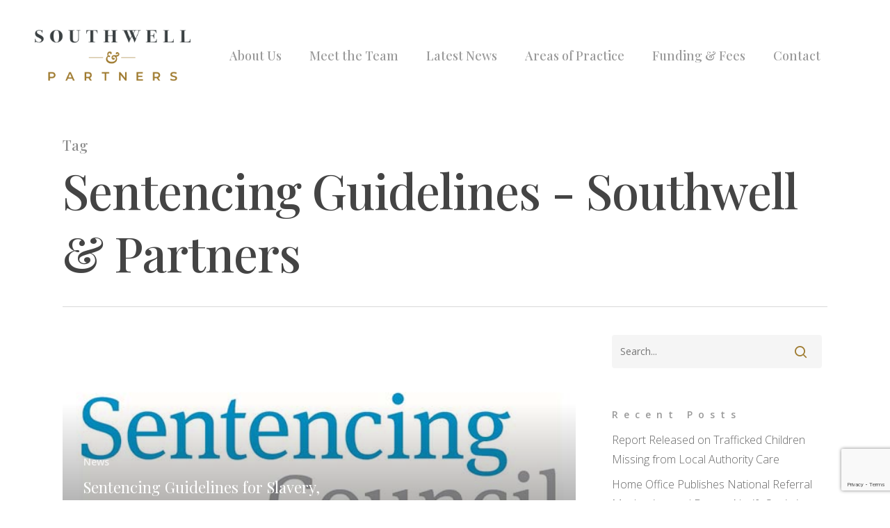

--- FILE ---
content_type: text/html; charset=UTF-8
request_url: https://southwellandpartners.com/tag/sentencing-guidelines/
body_size: 16896
content:
<!DOCTYPE html>

<html dir="ltr" lang="en-GB" prefix="og: https://ogp.me/ns#" class="no-js">
<head>
	
	<meta charset="UTF-8">
	
	<meta name="viewport" content="width=device-width, initial-scale=1, maximum-scale=1, user-scalable=0" /><title>Sentencing Guidelines - Southwell &amp; Partners</title>

		<!-- All in One SEO 4.5.6 - aioseo.com -->
		<meta name="robots" content="max-image-preview:large" />
		<link rel="canonical" href="https://southwellandpartners.com/tag/sentencing-guidelines/" />
		<meta name="generator" content="All in One SEO (AIOSEO) 4.5.6" />
		<script type="application/ld+json" class="aioseo-schema">
			{"@context":"https:\/\/schema.org","@graph":[{"@type":"BreadcrumbList","@id":"https:\/\/southwellandpartners.com\/tag\/sentencing-guidelines\/#breadcrumblist","itemListElement":[{"@type":"ListItem","@id":"https:\/\/southwellandpartners.com\/#listItem","position":1,"name":"Home","item":"https:\/\/southwellandpartners.com\/","nextItem":"https:\/\/southwellandpartners.com\/tag\/sentencing-guidelines\/#listItem"},{"@type":"ListItem","@id":"https:\/\/southwellandpartners.com\/tag\/sentencing-guidelines\/#listItem","position":2,"name":"Sentencing Guidelines","previousItem":"https:\/\/southwellandpartners.com\/#listItem"}]},{"@type":"CollectionPage","@id":"https:\/\/southwellandpartners.com\/tag\/sentencing-guidelines\/#collectionpage","url":"https:\/\/southwellandpartners.com\/tag\/sentencing-guidelines\/","name":"Sentencing Guidelines - Southwell & Partners","inLanguage":"en-GB","isPartOf":{"@id":"https:\/\/southwellandpartners.com\/#website"},"breadcrumb":{"@id":"https:\/\/southwellandpartners.com\/tag\/sentencing-guidelines\/#breadcrumblist"}},{"@type":"Organization","@id":"https:\/\/southwellandpartners.com\/#organization","name":"Southwell & Partners","url":"https:\/\/southwellandpartners.com\/","logo":{"@type":"ImageObject","url":"https:\/\/southwellandpartners.com\/wp-content\/uploads\/2020\/07\/SouthwellandPartnersNavybanner.png","@id":"https:\/\/southwellandpartners.com\/tag\/sentencing-guidelines\/#organizationLogo","width":800,"height":400,"caption":"SouthwellandPartners"},"image":{"@id":"https:\/\/southwellandpartners.com\/#organizationLogo"},"sameAs":["https:\/\/twitter.com\/SouthwellandPtr","https:\/\/www.linkedin.com\/company\/southwell-and-partners\/"]},{"@type":"WebSite","@id":"https:\/\/southwellandpartners.com\/#website","url":"https:\/\/southwellandpartners.com\/","name":"Southwell & Partners","description":"Your Legal Partner","inLanguage":"en-GB","publisher":{"@id":"https:\/\/southwellandpartners.com\/#organization"}}]}
		</script>
		<!-- All in One SEO -->

<link rel='dns-prefetch' href='//fonts.googleapis.com' />
<link rel="alternate" type="application/rss+xml" title="Southwell &amp; Partners &raquo; Feed" href="https://southwellandpartners.com/feed/" />
<link rel="alternate" type="application/rss+xml" title="Southwell &amp; Partners &raquo; Comments Feed" href="https://southwellandpartners.com/comments/feed/" />
<link rel="alternate" type="application/rss+xml" title="Southwell &amp; Partners &raquo; Sentencing Guidelines Tag Feed" href="https://southwellandpartners.com/tag/sentencing-guidelines/feed/" />
		<!-- This site uses the Google Analytics by MonsterInsights plugin v8.23.1 - Using Analytics tracking - https://www.monsterinsights.com/ -->
		<!-- Note: MonsterInsights is not currently configured on this site. The site owner needs to authenticate with Google Analytics in the MonsterInsights settings panel. -->
					<!-- No tracking code set -->
				<!-- / Google Analytics by MonsterInsights -->
		<script type="text/javascript">
/* <![CDATA[ */
window._wpemojiSettings = {"baseUrl":"https:\/\/s.w.org\/images\/core\/emoji\/14.0.0\/72x72\/","ext":".png","svgUrl":"https:\/\/s.w.org\/images\/core\/emoji\/14.0.0\/svg\/","svgExt":".svg","source":{"concatemoji":"https:\/\/southwellandpartners.com\/wp-includes\/js\/wp-emoji-release.min.js?ver=6.4.7"}};
/*! This file is auto-generated */
!function(i,n){var o,s,e;function c(e){try{var t={supportTests:e,timestamp:(new Date).valueOf()};sessionStorage.setItem(o,JSON.stringify(t))}catch(e){}}function p(e,t,n){e.clearRect(0,0,e.canvas.width,e.canvas.height),e.fillText(t,0,0);var t=new Uint32Array(e.getImageData(0,0,e.canvas.width,e.canvas.height).data),r=(e.clearRect(0,0,e.canvas.width,e.canvas.height),e.fillText(n,0,0),new Uint32Array(e.getImageData(0,0,e.canvas.width,e.canvas.height).data));return t.every(function(e,t){return e===r[t]})}function u(e,t,n){switch(t){case"flag":return n(e,"\ud83c\udff3\ufe0f\u200d\u26a7\ufe0f","\ud83c\udff3\ufe0f\u200b\u26a7\ufe0f")?!1:!n(e,"\ud83c\uddfa\ud83c\uddf3","\ud83c\uddfa\u200b\ud83c\uddf3")&&!n(e,"\ud83c\udff4\udb40\udc67\udb40\udc62\udb40\udc65\udb40\udc6e\udb40\udc67\udb40\udc7f","\ud83c\udff4\u200b\udb40\udc67\u200b\udb40\udc62\u200b\udb40\udc65\u200b\udb40\udc6e\u200b\udb40\udc67\u200b\udb40\udc7f");case"emoji":return!n(e,"\ud83e\udef1\ud83c\udffb\u200d\ud83e\udef2\ud83c\udfff","\ud83e\udef1\ud83c\udffb\u200b\ud83e\udef2\ud83c\udfff")}return!1}function f(e,t,n){var r="undefined"!=typeof WorkerGlobalScope&&self instanceof WorkerGlobalScope?new OffscreenCanvas(300,150):i.createElement("canvas"),a=r.getContext("2d",{willReadFrequently:!0}),o=(a.textBaseline="top",a.font="600 32px Arial",{});return e.forEach(function(e){o[e]=t(a,e,n)}),o}function t(e){var t=i.createElement("script");t.src=e,t.defer=!0,i.head.appendChild(t)}"undefined"!=typeof Promise&&(o="wpEmojiSettingsSupports",s=["flag","emoji"],n.supports={everything:!0,everythingExceptFlag:!0},e=new Promise(function(e){i.addEventListener("DOMContentLoaded",e,{once:!0})}),new Promise(function(t){var n=function(){try{var e=JSON.parse(sessionStorage.getItem(o));if("object"==typeof e&&"number"==typeof e.timestamp&&(new Date).valueOf()<e.timestamp+604800&&"object"==typeof e.supportTests)return e.supportTests}catch(e){}return null}();if(!n){if("undefined"!=typeof Worker&&"undefined"!=typeof OffscreenCanvas&&"undefined"!=typeof URL&&URL.createObjectURL&&"undefined"!=typeof Blob)try{var e="postMessage("+f.toString()+"("+[JSON.stringify(s),u.toString(),p.toString()].join(",")+"));",r=new Blob([e],{type:"text/javascript"}),a=new Worker(URL.createObjectURL(r),{name:"wpTestEmojiSupports"});return void(a.onmessage=function(e){c(n=e.data),a.terminate(),t(n)})}catch(e){}c(n=f(s,u,p))}t(n)}).then(function(e){for(var t in e)n.supports[t]=e[t],n.supports.everything=n.supports.everything&&n.supports[t],"flag"!==t&&(n.supports.everythingExceptFlag=n.supports.everythingExceptFlag&&n.supports[t]);n.supports.everythingExceptFlag=n.supports.everythingExceptFlag&&!n.supports.flag,n.DOMReady=!1,n.readyCallback=function(){n.DOMReady=!0}}).then(function(){return e}).then(function(){var e;n.supports.everything||(n.readyCallback(),(e=n.source||{}).concatemoji?t(e.concatemoji):e.wpemoji&&e.twemoji&&(t(e.twemoji),t(e.wpemoji)))}))}((window,document),window._wpemojiSettings);
/* ]]> */
</script>
<style id='wp-emoji-styles-inline-css' type='text/css'>

	img.wp-smiley, img.emoji {
		display: inline !important;
		border: none !important;
		box-shadow: none !important;
		height: 1em !important;
		width: 1em !important;
		margin: 0 0.07em !important;
		vertical-align: -0.1em !important;
		background: none !important;
		padding: 0 !important;
	}
</style>
<link rel='stylesheet' id='wp-block-library-css' href='https://southwellandpartners.com/wp-includes/css/dist/block-library/style.min.css?ver=6.4.7' type='text/css' media='all' />
<style id='classic-theme-styles-inline-css' type='text/css'>
/*! This file is auto-generated */
.wp-block-button__link{color:#fff;background-color:#32373c;border-radius:9999px;box-shadow:none;text-decoration:none;padding:calc(.667em + 2px) calc(1.333em + 2px);font-size:1.125em}.wp-block-file__button{background:#32373c;color:#fff;text-decoration:none}
</style>
<style id='global-styles-inline-css' type='text/css'>
body{--wp--preset--color--black: #000000;--wp--preset--color--cyan-bluish-gray: #abb8c3;--wp--preset--color--white: #ffffff;--wp--preset--color--pale-pink: #f78da7;--wp--preset--color--vivid-red: #cf2e2e;--wp--preset--color--luminous-vivid-orange: #ff6900;--wp--preset--color--luminous-vivid-amber: #fcb900;--wp--preset--color--light-green-cyan: #7bdcb5;--wp--preset--color--vivid-green-cyan: #00d084;--wp--preset--color--pale-cyan-blue: #8ed1fc;--wp--preset--color--vivid-cyan-blue: #0693e3;--wp--preset--color--vivid-purple: #9b51e0;--wp--preset--gradient--vivid-cyan-blue-to-vivid-purple: linear-gradient(135deg,rgba(6,147,227,1) 0%,rgb(155,81,224) 100%);--wp--preset--gradient--light-green-cyan-to-vivid-green-cyan: linear-gradient(135deg,rgb(122,220,180) 0%,rgb(0,208,130) 100%);--wp--preset--gradient--luminous-vivid-amber-to-luminous-vivid-orange: linear-gradient(135deg,rgba(252,185,0,1) 0%,rgba(255,105,0,1) 100%);--wp--preset--gradient--luminous-vivid-orange-to-vivid-red: linear-gradient(135deg,rgba(255,105,0,1) 0%,rgb(207,46,46) 100%);--wp--preset--gradient--very-light-gray-to-cyan-bluish-gray: linear-gradient(135deg,rgb(238,238,238) 0%,rgb(169,184,195) 100%);--wp--preset--gradient--cool-to-warm-spectrum: linear-gradient(135deg,rgb(74,234,220) 0%,rgb(151,120,209) 20%,rgb(207,42,186) 40%,rgb(238,44,130) 60%,rgb(251,105,98) 80%,rgb(254,248,76) 100%);--wp--preset--gradient--blush-light-purple: linear-gradient(135deg,rgb(255,206,236) 0%,rgb(152,150,240) 100%);--wp--preset--gradient--blush-bordeaux: linear-gradient(135deg,rgb(254,205,165) 0%,rgb(254,45,45) 50%,rgb(107,0,62) 100%);--wp--preset--gradient--luminous-dusk: linear-gradient(135deg,rgb(255,203,112) 0%,rgb(199,81,192) 50%,rgb(65,88,208) 100%);--wp--preset--gradient--pale-ocean: linear-gradient(135deg,rgb(255,245,203) 0%,rgb(182,227,212) 50%,rgb(51,167,181) 100%);--wp--preset--gradient--electric-grass: linear-gradient(135deg,rgb(202,248,128) 0%,rgb(113,206,126) 100%);--wp--preset--gradient--midnight: linear-gradient(135deg,rgb(2,3,129) 0%,rgb(40,116,252) 100%);--wp--preset--font-size--small: 13px;--wp--preset--font-size--medium: 20px;--wp--preset--font-size--large: 36px;--wp--preset--font-size--x-large: 42px;--wp--preset--spacing--20: 0.44rem;--wp--preset--spacing--30: 0.67rem;--wp--preset--spacing--40: 1rem;--wp--preset--spacing--50: 1.5rem;--wp--preset--spacing--60: 2.25rem;--wp--preset--spacing--70: 3.38rem;--wp--preset--spacing--80: 5.06rem;--wp--preset--shadow--natural: 6px 6px 9px rgba(0, 0, 0, 0.2);--wp--preset--shadow--deep: 12px 12px 50px rgba(0, 0, 0, 0.4);--wp--preset--shadow--sharp: 6px 6px 0px rgba(0, 0, 0, 0.2);--wp--preset--shadow--outlined: 6px 6px 0px -3px rgba(255, 255, 255, 1), 6px 6px rgba(0, 0, 0, 1);--wp--preset--shadow--crisp: 6px 6px 0px rgba(0, 0, 0, 1);}:where(.is-layout-flex){gap: 0.5em;}:where(.is-layout-grid){gap: 0.5em;}body .is-layout-flow > .alignleft{float: left;margin-inline-start: 0;margin-inline-end: 2em;}body .is-layout-flow > .alignright{float: right;margin-inline-start: 2em;margin-inline-end: 0;}body .is-layout-flow > .aligncenter{margin-left: auto !important;margin-right: auto !important;}body .is-layout-constrained > .alignleft{float: left;margin-inline-start: 0;margin-inline-end: 2em;}body .is-layout-constrained > .alignright{float: right;margin-inline-start: 2em;margin-inline-end: 0;}body .is-layout-constrained > .aligncenter{margin-left: auto !important;margin-right: auto !important;}body .is-layout-constrained > :where(:not(.alignleft):not(.alignright):not(.alignfull)){max-width: var(--wp--style--global--content-size);margin-left: auto !important;margin-right: auto !important;}body .is-layout-constrained > .alignwide{max-width: var(--wp--style--global--wide-size);}body .is-layout-flex{display: flex;}body .is-layout-flex{flex-wrap: wrap;align-items: center;}body .is-layout-flex > *{margin: 0;}body .is-layout-grid{display: grid;}body .is-layout-grid > *{margin: 0;}:where(.wp-block-columns.is-layout-flex){gap: 2em;}:where(.wp-block-columns.is-layout-grid){gap: 2em;}:where(.wp-block-post-template.is-layout-flex){gap: 1.25em;}:where(.wp-block-post-template.is-layout-grid){gap: 1.25em;}.has-black-color{color: var(--wp--preset--color--black) !important;}.has-cyan-bluish-gray-color{color: var(--wp--preset--color--cyan-bluish-gray) !important;}.has-white-color{color: var(--wp--preset--color--white) !important;}.has-pale-pink-color{color: var(--wp--preset--color--pale-pink) !important;}.has-vivid-red-color{color: var(--wp--preset--color--vivid-red) !important;}.has-luminous-vivid-orange-color{color: var(--wp--preset--color--luminous-vivid-orange) !important;}.has-luminous-vivid-amber-color{color: var(--wp--preset--color--luminous-vivid-amber) !important;}.has-light-green-cyan-color{color: var(--wp--preset--color--light-green-cyan) !important;}.has-vivid-green-cyan-color{color: var(--wp--preset--color--vivid-green-cyan) !important;}.has-pale-cyan-blue-color{color: var(--wp--preset--color--pale-cyan-blue) !important;}.has-vivid-cyan-blue-color{color: var(--wp--preset--color--vivid-cyan-blue) !important;}.has-vivid-purple-color{color: var(--wp--preset--color--vivid-purple) !important;}.has-black-background-color{background-color: var(--wp--preset--color--black) !important;}.has-cyan-bluish-gray-background-color{background-color: var(--wp--preset--color--cyan-bluish-gray) !important;}.has-white-background-color{background-color: var(--wp--preset--color--white) !important;}.has-pale-pink-background-color{background-color: var(--wp--preset--color--pale-pink) !important;}.has-vivid-red-background-color{background-color: var(--wp--preset--color--vivid-red) !important;}.has-luminous-vivid-orange-background-color{background-color: var(--wp--preset--color--luminous-vivid-orange) !important;}.has-luminous-vivid-amber-background-color{background-color: var(--wp--preset--color--luminous-vivid-amber) !important;}.has-light-green-cyan-background-color{background-color: var(--wp--preset--color--light-green-cyan) !important;}.has-vivid-green-cyan-background-color{background-color: var(--wp--preset--color--vivid-green-cyan) !important;}.has-pale-cyan-blue-background-color{background-color: var(--wp--preset--color--pale-cyan-blue) !important;}.has-vivid-cyan-blue-background-color{background-color: var(--wp--preset--color--vivid-cyan-blue) !important;}.has-vivid-purple-background-color{background-color: var(--wp--preset--color--vivid-purple) !important;}.has-black-border-color{border-color: var(--wp--preset--color--black) !important;}.has-cyan-bluish-gray-border-color{border-color: var(--wp--preset--color--cyan-bluish-gray) !important;}.has-white-border-color{border-color: var(--wp--preset--color--white) !important;}.has-pale-pink-border-color{border-color: var(--wp--preset--color--pale-pink) !important;}.has-vivid-red-border-color{border-color: var(--wp--preset--color--vivid-red) !important;}.has-luminous-vivid-orange-border-color{border-color: var(--wp--preset--color--luminous-vivid-orange) !important;}.has-luminous-vivid-amber-border-color{border-color: var(--wp--preset--color--luminous-vivid-amber) !important;}.has-light-green-cyan-border-color{border-color: var(--wp--preset--color--light-green-cyan) !important;}.has-vivid-green-cyan-border-color{border-color: var(--wp--preset--color--vivid-green-cyan) !important;}.has-pale-cyan-blue-border-color{border-color: var(--wp--preset--color--pale-cyan-blue) !important;}.has-vivid-cyan-blue-border-color{border-color: var(--wp--preset--color--vivid-cyan-blue) !important;}.has-vivid-purple-border-color{border-color: var(--wp--preset--color--vivid-purple) !important;}.has-vivid-cyan-blue-to-vivid-purple-gradient-background{background: var(--wp--preset--gradient--vivid-cyan-blue-to-vivid-purple) !important;}.has-light-green-cyan-to-vivid-green-cyan-gradient-background{background: var(--wp--preset--gradient--light-green-cyan-to-vivid-green-cyan) !important;}.has-luminous-vivid-amber-to-luminous-vivid-orange-gradient-background{background: var(--wp--preset--gradient--luminous-vivid-amber-to-luminous-vivid-orange) !important;}.has-luminous-vivid-orange-to-vivid-red-gradient-background{background: var(--wp--preset--gradient--luminous-vivid-orange-to-vivid-red) !important;}.has-very-light-gray-to-cyan-bluish-gray-gradient-background{background: var(--wp--preset--gradient--very-light-gray-to-cyan-bluish-gray) !important;}.has-cool-to-warm-spectrum-gradient-background{background: var(--wp--preset--gradient--cool-to-warm-spectrum) !important;}.has-blush-light-purple-gradient-background{background: var(--wp--preset--gradient--blush-light-purple) !important;}.has-blush-bordeaux-gradient-background{background: var(--wp--preset--gradient--blush-bordeaux) !important;}.has-luminous-dusk-gradient-background{background: var(--wp--preset--gradient--luminous-dusk) !important;}.has-pale-ocean-gradient-background{background: var(--wp--preset--gradient--pale-ocean) !important;}.has-electric-grass-gradient-background{background: var(--wp--preset--gradient--electric-grass) !important;}.has-midnight-gradient-background{background: var(--wp--preset--gradient--midnight) !important;}.has-small-font-size{font-size: var(--wp--preset--font-size--small) !important;}.has-medium-font-size{font-size: var(--wp--preset--font-size--medium) !important;}.has-large-font-size{font-size: var(--wp--preset--font-size--large) !important;}.has-x-large-font-size{font-size: var(--wp--preset--font-size--x-large) !important;}
.wp-block-navigation a:where(:not(.wp-element-button)){color: inherit;}
:where(.wp-block-post-template.is-layout-flex){gap: 1.25em;}:where(.wp-block-post-template.is-layout-grid){gap: 1.25em;}
:where(.wp-block-columns.is-layout-flex){gap: 2em;}:where(.wp-block-columns.is-layout-grid){gap: 2em;}
.wp-block-pullquote{font-size: 1.5em;line-height: 1.6;}
</style>
<link rel='stylesheet' id='contact-form-7-css' href='https://usercontent.one/wp/southwellandpartners.com/wp-content/plugins/contact-form-7/includes/css/styles.css?ver=5.8.7' type='text/css' media='all' />
<link rel='stylesheet' id='ctf_styles-css' href='https://usercontent.one/wp/southwellandpartners.com/wp-content/plugins/custom-twitter-feeds/css/ctf-styles.min.css?ver=2.2.2' type='text/css' media='all' />
<link rel='stylesheet' id='salient-social-css' href='https://usercontent.one/wp/southwellandpartners.com/wp-content/plugins/salient-social/css/style.css?ver=1.1' type='text/css' media='all' />
<style id='salient-social-inline-css' type='text/css'>

  .sharing-default-minimal .nectar-love.loved,
  body .nectar-social[data-color-override="override"].fixed > a:before, 
  body .nectar-social[data-color-override="override"].fixed .nectar-social-inner a,
  .sharing-default-minimal .nectar-social[data-color-override="override"] .nectar-social-inner a:hover {
    background-color: #9f7c31;
  }
  .nectar-social.hover .nectar-love.loved,
  .nectar-social.hover > .nectar-love-button a:hover,
  .nectar-social[data-color-override="override"].hover > div a:hover,
  #single-below-header .nectar-social[data-color-override="override"].hover > div a:hover,
  .nectar-social[data-color-override="override"].hover .share-btn:hover,
  .sharing-default-minimal .nectar-social[data-color-override="override"] .nectar-social-inner a {
    border-color: #9f7c31;
  }
  #single-below-header .nectar-social.hover .nectar-love.loved i,
  #single-below-header .nectar-social.hover[data-color-override="override"] a:hover,
  #single-below-header .nectar-social.hover[data-color-override="override"] a:hover i,
  #single-below-header .nectar-social.hover .nectar-love-button a:hover i,
  .nectar-love:hover i,
  .hover .nectar-love:hover .total_loves,
  .nectar-love.loved i,
  .nectar-social.hover .nectar-love.loved .total_loves,
  .nectar-social.hover .share-btn:hover, 
  .nectar-social[data-color-override="override"].hover .nectar-social-inner a:hover,
  .nectar-social[data-color-override="override"].hover > div:hover span,
  .sharing-default-minimal .nectar-social[data-color-override="override"] .nectar-social-inner a:not(:hover) i,
  .sharing-default-minimal .nectar-social[data-color-override="override"] .nectar-social-inner a:not(:hover) {
    color: #9f7c31;
  }
</style>
<link rel='stylesheet' id='font-awesome-css' href='https://usercontent.one/wp/southwellandpartners.com/wp-content/themes/salient/css/font-awesome.min.css?ver=4.6.4' type='text/css' media='all' />
<link rel='stylesheet' id='salient-grid-system-css' href='https://usercontent.one/wp/southwellandpartners.com/wp-content/themes/salient/css/grid-system.css?ver=12.0' type='text/css' media='all' />
<link rel='stylesheet' id='main-styles-css' href='https://usercontent.one/wp/southwellandpartners.com/wp-content/themes/salient/css/style.css?ver=12.0' type='text/css' media='all' />
<link rel='stylesheet' id='fancyBox-css' href='https://usercontent.one/wp/southwellandpartners.com/wp-content/themes/salient/css/plugins/jquery.fancybox.css?ver=3.3.1' type='text/css' media='all' />
<link rel='stylesheet' id='nectar_default_font_open_sans-css' href='https://fonts.googleapis.com/css?family=Open+Sans%3A300%2C400%2C600%2C700&#038;subset=latin%2Clatin-ext' type='text/css' media='all' />
<link rel='stylesheet' id='responsive-css' href='https://usercontent.one/wp/southwellandpartners.com/wp-content/themes/salient/css/responsive.css?ver=12.0' type='text/css' media='all' />
<link rel='stylesheet' id='skin-material-css' href='https://usercontent.one/wp/southwellandpartners.com/wp-content/themes/salient/css/skin-material.css?ver=12.0' type='text/css' media='all' />
<link rel='stylesheet' id='dynamic-css-css' href='https://usercontent.one/wp/southwellandpartners.com/wp-content/themes/salient/css/salient-dynamic-styles.css?ver=27062' type='text/css' media='all' />
<style id='dynamic-css-inline-css' type='text/css'>
#header-space{background-color:#ffffff}@media only screen and (min-width:1000px){body #ajax-content-wrap.no-scroll{min-height:calc(100vh - 160px);height:calc(100vh - 160px)!important;}}@media only screen and (min-width:1000px){#page-header-wrap.fullscreen-header,#page-header-wrap.fullscreen-header #page-header-bg,html:not(.nectar-box-roll-loaded) .nectar-box-roll > #page-header-bg.fullscreen-header,.nectar_fullscreen_zoom_recent_projects,#nectar_fullscreen_rows:not(.afterLoaded) > div{height:calc(100vh - 159px);}.wpb_row.vc_row-o-full-height.top-level,.wpb_row.vc_row-o-full-height.top-level > .col.span_12{min-height:calc(100vh - 159px);}html:not(.nectar-box-roll-loaded) .nectar-box-roll > #page-header-bg.fullscreen-header{top:160px;}.nectar-slider-wrap[data-fullscreen="true"]:not(.loaded),.nectar-slider-wrap[data-fullscreen="true"]:not(.loaded) .swiper-container{height:calc(100vh - 158px)!important;}.admin-bar .nectar-slider-wrap[data-fullscreen="true"]:not(.loaded),.admin-bar .nectar-slider-wrap[data-fullscreen="true"]:not(.loaded) .swiper-container{height:calc(100vh - 158px - 32px)!important;}}#nectar_fullscreen_rows{background-color:;}
</style>
<link rel='stylesheet' id='redux-google-fonts-salient_redux-css' href='https://fonts.googleapis.com/css?family=Playfair+Display%3A500%2C400%7COpen+Sans%3A300%7CMontserrat%3A500&#038;ver=1596467870' type='text/css' media='all' />
<link rel='stylesheet' id='js_composer_front-css' href='https://usercontent.one/wp/southwellandpartners.com/wp-content/plugins/js_composer_salient/assets/css/js_composer.min.css?ver=6.1' type='text/css' media='all' />
<script type="text/javascript" src="https://southwellandpartners.com/wp-includes/js/jquery/jquery.min.js?ver=3.7.1" id="jquery-core-js"></script>
<script type="text/javascript" src="https://southwellandpartners.com/wp-includes/js/jquery/jquery-migrate.min.js?ver=3.4.1" id="jquery-migrate-js"></script>
<link rel="https://api.w.org/" href="https://southwellandpartners.com/wp-json/" /><link rel="alternate" type="application/json" href="https://southwellandpartners.com/wp-json/wp/v2/tags/91" /><link rel="EditURI" type="application/rsd+xml" title="RSD" href="https://southwellandpartners.com/xmlrpc.php?rsd" />
<meta name="generator" content="WordPress 6.4.7" />
<!-- Global site tag (gtag.js) - Google Analytics -->
<script async src="https://www.googletagmanager.com/gtag/js?id=G-0L5VB86ZLQ"></script>
<script>
  window.dataLayer = window.dataLayer || [];
  function gtag(){dataLayer.push(arguments);}
  gtag('js', new Date());

  gtag('config', 'G-0L5VB86ZLQ');
</script>

<script src="https://www.google.com/recaptcha/enterprise.js?render=6LcxPzUlAAAAAB3EOUXXTdugpl2yjbR1YDgwKxi7"></script>
<script>
grecaptcha.enterprise.ready(function() {
    grecaptcha.enterprise.execute('6LcxPzUlAAAAAB3EOUXXTdugpl2yjbR1YDgwKxi7', {action: 'login'}).then(function(token) {
       ...
    });
});
</script><script type="text/javascript"> var root = document.getElementsByTagName( "html" )[0]; root.setAttribute( "class", "js" ); </script><style type="text/css">.recentcomments a{display:inline !important;padding:0 !important;margin:0 !important;}</style><meta name="generator" content="Powered by WPBakery Page Builder - drag and drop page builder for WordPress."/>
<link rel="icon" href="https://usercontent.one/wp/southwellandpartners.com/wp-content/uploads/2021/04/cropped-SP-32x32.gif" sizes="32x32" />
<link rel="icon" href="https://usercontent.one/wp/southwellandpartners.com/wp-content/uploads/2021/04/cropped-SP-192x192.gif" sizes="192x192" />
<link rel="apple-touch-icon" href="https://usercontent.one/wp/southwellandpartners.com/wp-content/uploads/2021/04/cropped-SP-180x180.gif" />
<meta name="msapplication-TileImage" content="https://usercontent.one/wp/southwellandpartners.com/wp-content/uploads/2021/04/cropped-SP-270x270.gif" />
<noscript><style> .wpb_animate_when_almost_visible { opacity: 1; }</style></noscript>	
</head>


<body class="archive tag tag-sentencing-guidelines tag-91 material wpb-js-composer js-comp-ver-6.1 vc_responsive" data-footer-reveal="false" data-footer-reveal-shadow="none" data-header-format="default" data-body-border="off" data-boxed-style="" data-header-breakpoint="1000" data-dropdown-style="minimal" data-cae="easeOutCubic" data-cad="750" data-megamenu-width="contained" data-aie="none" data-ls="fancybox" data-apte="standard" data-hhun="0" data-fancy-form-rcs="default" data-form-style="default" data-form-submit="regular" data-is="minimal" data-button-style="default" data-user-account-button="false" data-flex-cols="true" data-col-gap="default" data-header-inherit-rc="false" data-header-search="false" data-animated-anchors="true" data-ajax-transitions="false" data-full-width-header="true" data-slide-out-widget-area="true" data-slide-out-widget-area-style="slide-out-from-right" data-user-set-ocm="off" data-loading-animation="none" data-bg-header="false" data-responsive="1" data-ext-responsive="true" data-header-resize="1" data-header-color="light" data-cart="false" data-remove-m-parallax="" data-remove-m-video-bgs="" data-m-animate="0" data-force-header-trans-color="light" data-smooth-scrolling="0" data-permanent-transparent="false" >
	
	<script type="text/javascript"> if(navigator.userAgent.match(/(Android|iPod|iPhone|iPad|BlackBerry|IEMobile|Opera Mini)/)) { document.body.className += " using-mobile-browser "; } </script><div class="ocm-effect-wrap"><div class="ocm-effect-wrap-inner">	
	<div id="header-space"  data-header-mobile-fixed='false'></div> 
	
		
	<div id="header-outer" data-has-menu="true" data-has-buttons="no" data-header-button_style="default" data-using-pr-menu="false" data-mobile-fixed="false" data-ptnm="false" data-lhe="default" data-user-set-bg="#ffffff" data-format="default" data-permanent-transparent="false" data-megamenu-rt="0" data-remove-fixed="0" data-header-resize="1" data-cart="false" data-transparency-option="" data-box-shadow="large" data-shrink-num="40" data-using-secondary="0" data-using-logo="1" data-logo-height="80" data-m-logo-height="80" data-padding="40" data-full-width="true" data-condense="false" >
		
		
<div id="search-outer" class="nectar">
	<div id="search">
		<div class="container">
			 <div id="search-box">
				 <div class="inner-wrap">
					 <div class="col span_12">
						  <form role="search" action="https://southwellandpartners.com/" method="GET">
														 <input type="text" name="s"  value="" placeholder="Search" /> 
							 								
						<span>Hit enter to search or ESC to close</span>						</form>
					</div><!--/span_12-->
				</div><!--/inner-wrap-->
			 </div><!--/search-box-->
			 <div id="close"><a href="#">
				<span class="close-wrap"> <span class="close-line close-line1"></span> <span class="close-line close-line2"></span> </span>				 </a></div>
		 </div><!--/container-->
	</div><!--/search-->
</div><!--/search-outer-->

<header id="top">
	<div class="container">
		<div class="row">
			<div class="col span_3">
				<a id="logo" href="https://southwellandpartners.com" data-supplied-ml-starting-dark="false" data-supplied-ml-starting="false" data-supplied-ml="false" >
					<img class="stnd default-logo" alt="Southwell &amp; Partners" src="https://usercontent.one/wp/southwellandpartners.com/wp-content/uploads/2020/06/SouthwellPartners-Logo-RGB-copy.png" srcset="https://usercontent.one/wp/southwellandpartners.com/wp-content/uploads/2020/06/SouthwellPartners-Logo-RGB-copy.png 1x, https://usercontent.one/wp/southwellandpartners.com/wp-content/uploads/2020/06/SouthwellPartners-Logo-RGB-RETINA-copy.png 2x" /> 
				</a>
				
							</div><!--/span_3-->
			
			<div class="col span_9 col_last">
									<div class="slide-out-widget-area-toggle mobile-icon slide-out-from-right" data-custom-color="false" data-icon-animation="simple-transform">
						<div> <a href="#sidewidgetarea" aria-label="Navigation Menu" aria-expanded="false" class="closed">
							<span aria-hidden="true"> <i class="lines-button x2"> <i class="lines"></i> </i> </span>
						</a></div> 
					</div>
								
									
					<nav>
						
						<ul class="sf-menu">	
							<li id="menu-item-135" class="menu-item menu-item-type-post_type menu-item-object-page menu-item-135"><a href="https://southwellandpartners.com/about-us/">About Us</a></li>
<li id="menu-item-531" class="menu-item menu-item-type-post_type menu-item-object-page menu-item-531"><a href="https://southwellandpartners.com/meet-the-team/">Meet the Team</a></li>
<li id="menu-item-140" class="menu-item menu-item-type-post_type menu-item-object-page menu-item-140"><a href="https://southwellandpartners.com/latest-news/">Latest News</a></li>
<li id="menu-item-16" class="menu-item menu-item-type-custom menu-item-object-custom menu-item-has-children menu-item-16"><a href="#two">Areas of Practice</a>
<ul class="sub-menu">
	<li id="menu-item-180" class="menu-item menu-item-type-post_type menu-item-object-page menu-item-180"><a href="https://southwellandpartners.com/business-human-rights/">Business and Human Rights</a></li>
	<li id="menu-item-179" class="menu-item menu-item-type-post_type menu-item-object-page menu-item-179"><a href="https://southwellandpartners.com/modern-slavery-2/">Modern Slavery</a></li>
	<li id="menu-item-178" class="menu-item menu-item-type-post_type menu-item-object-page menu-item-178"><a href="https://southwellandpartners.com/criminal-law/">Criminal law</a></li>
	<li id="menu-item-177" class="menu-item menu-item-type-post_type menu-item-object-page menu-item-177"><a href="https://southwellandpartners.com/international-criminal-law/">International Criminal Law</a></li>
	<li id="menu-item-176" class="menu-item menu-item-type-post_type menu-item-object-page menu-item-176"><a href="https://southwellandpartners.com/criminal-appeals-2/">Criminal Appeals</a></li>
	<li id="menu-item-175" class="menu-item menu-item-type-post_type menu-item-object-page menu-item-175"><a href="https://southwellandpartners.com/fraud/">Fraud, Money Laundering  and Financial Crime</a></li>
	<li id="menu-item-174" class="menu-item menu-item-type-post_type menu-item-object-page menu-item-174"><a href="https://southwellandpartners.com/compensation-claims-2/">Compensation claims against the Ministry of Justice for victims of miscarriages of justice</a></li>
</ul>
</li>
<li id="menu-item-862" class="menu-item menu-item-type-post_type menu-item-object-page menu-item-862"><a href="https://southwellandpartners.com/funding-fees/">Funding &#038; Fees</a></li>
<li id="menu-item-212" class="menu-item menu-item-type-post_type menu-item-object-page menu-item-212"><a href="https://southwellandpartners.com/contact/">Contact</a></li>
						</ul>
						

													<ul class="buttons sf-menu" data-user-set-ocm="off">
								
																
							</ul>
												
					</nav>
					
										
				</div><!--/span_9-->
				
								
			</div><!--/row-->
					</div><!--/container-->
	</header>
		
	</div>
	
		
	<div id="ajax-content-wrap">
		
		
		<div class="row page-header-no-bg" data-alignment="left">
			<div class="container">	
				<div class="col span_12 section-title">
					<span class="subheader">Tag</span>
					<h1>Sentencing Guidelines - Southwell &amp; Partners</h1>
									</div>
			</div>
		</div> 

	
<div class="container-wrap">
		
	<div class="container main-content">
		
		<div class="row">
			
			<div class="post-area col  span_9 masonry auto_meta_overlaid_spaced " data-ams="8px" data-remove-post-date="0" data-remove-post-author="0" data-remove-post-comment-number="0" data-remove-post-nectar-love="0"> <div class="posts-container"  data-load-animation="fade_in_from_bottom">
<article id="post-585" class=" masonry-blog-item post-585 post type-post status-publish format-standard has-post-thumbnail category-news tag-forced-criminality tag-forced-labour tag-human-rights-law-firm tag-human-trafficking tag-human-trafficking-law-firm tag-human-trafficking-lawyers tag-modern-slavery tag-modern-slavery-compliance tag-modern-slavery-compliance-statements tag-modern-slavery-law tag-modern-slavery-law-firm tag-modern-slavery-law-lawyers tag-sentencing-guidelines">  
    
  <div class="inner-wrap animated">
    
    <div class="post-content">

      <div class="content-inner">
        
        <a class="entire-meta-link" href="https://southwellandpartners.com/2021/08/25/sentencing-guidelines-for-slavery-servitude-and-forced-compulsory-labour-have-been-published-by-the-sentencing-council/"></a>
        
        <span class="post-featured-img" style="background-image: url(https://usercontent.one/wp/southwellandpartners.com/wp-content/uploads/2020/11/img-sentencing-council-logo-600x300-1.jpg);"></span>        
        <div class="article-content-wrap">
          
          <span class="meta-category"><a class="news" href="https://southwellandpartners.com/category/news/">News</a></span>          
          <div class="post-header">
            <h3 class="title"><a href="https://southwellandpartners.com/2021/08/25/sentencing-guidelines-for-slavery-servitude-and-forced-compulsory-labour-have-been-published-by-the-sentencing-council/"> Sentencing Guidelines for Slavery, Servitude and Forced/Compulsory Labour have been published by the Sentencing Council</a></h3>
          </div>
          
        </div><!--article-content-wrap-->
        
      </div><!--/content-inner-->
        
    </div><!--/post-content-->
      
  </div><!--/inner-wrap-->
    
</article>				
			</div><!--/posts container-->
				
							
		</div><!--/post-area-->
		
					
							<div id="sidebar" data-nectar-ss="false" class="col span_3 col_last">
					<div id="search-2" class="widget widget_search"><form role="search" method="get" class="search-form" action="https://southwellandpartners.com/">
	<input type="text" class="search-field" placeholder="Search..." value="" name="s" title="Search for:" />
	<button type="submit" class="search-widget-btn"><span class="normal icon-salient-search" aria-hidden="true"></span><span class="text">Search</span></button>
</form></div>
		<div id="recent-posts-2" class="widget widget_recent_entries">
		<h4>Recent Posts</h4>
		<ul>
											<li>
					<a href="https://southwellandpartners.com/2025/12/11/report-released-on-trafficked-children-missing-from-local-authority-care/">Report Released on Trafficked Children Missing from Local Authority Care</a>
									</li>
											<li>
					<a href="https://southwellandpartners.com/2025/11/10/home-office-publishes-national-referral-mechanism-and-duty-to-notify-statistics-for-3rd-quarter-of-2025/">Home Office Publishes National Referral Mechanism and Duty to Notify Statistics for 3rd Quarter of 2025</a>
									</li>
											<li>
					<a href="https://southwellandpartners.com/2025/10/23/home-office-releases-ad-hoc-national-referral-mechanism-statistics/">Home Office releases ad hoc National Referral Mechanism Statistics</a>
									</li>
											<li>
					<a href="https://southwellandpartners.com/2025/10/06/us-state-department-releases-2025-trafficking-in-persons-report/">US State Department Releases 2025 Trafficking in Persons Report</a>
									</li>
											<li>
					<a href="https://southwellandpartners.com/2025/05/28/report-released-on-local-authorities-responses-to-modern-slavery/">Report Released on Local Authorities&#8217; Responses to Modern Slavery</a>
									</li>
					</ul>

		</div><div id="recent-comments-2" class="widget widget_recent_comments"><h4>Recent Comments</h4><ul id="recentcomments"></ul></div>				</div><!--/span_3-->
						
		</div><!--/row-->
		
	</div><!--/container-->

</div><!--/container-wrap-->
	

<div id="footer-outer" data-midnight="light" data-cols="4" data-custom-color="false" data-disable-copyright="false" data-matching-section-color="true" data-copyright-line="true" data-using-bg-img="false" data-bg-img-overlay="0.8" data-full-width="false" data-using-widget-area="true" data-link-hover="default">
	
		
	<div id="footer-widgets" data-has-widgets="true" data-cols="4">
		
		<div class="container">
			
						
			<div class="row">
				
								
				<div class="col span_3">
					<!-- Footer widget area 1 -->
					<div id="text-2" class="widget widget_text"><h4>CONTACT</h4>			<div class="textwidget"><p class="p1"><strong>Address: </strong><br />
Fulham Park House,<br />
1a Chesilton Road,<br />
London, SW6 5AA</p>
<p class="p1"><i class="icon-tiny fa fa-phone accent-color"></i>020 3940 4741</span></p>
<p class="p1"><i class="icon-tiny fa fa-envelope-o accent-color"></i>info@southwellandpartners.com<span class="Apple-converted-space"> </span></p>
</div>
		</div><div id="custom_html-3" class="widget_text widget widget_custom_html"><div class="textwidget custom-html-widget"><div style="max-width:275px;max-height:163px;"><div style="position: relative;padding-bottom: 59.1%;height: auto;overflow: hidden;"><iframe frameborder="0" scrolling="no" allowtransparency="true" src="https://cdn.yoshki.com/iframe/55845r.html" style="border:0px; margin:0px; padding:0px; backgroundColor:transparent; top:0px; left:0px; width:100%; height:100%; position: absolute;"></iframe></div></div>
</div></div>					</div><!--/span_3-->
					
											
						<div class="col span_3">
							<!-- Footer widget area 2 -->
							<div id="text-4" class="widget widget_text"><h4>LEGAL</h4>			<div class="textwidget"><p class="p1"><span class="s1">Southwell &amp; Partners is a trading name of Southwell &amp; Partners Ltd, a Company Registered under Company Number 12474332. VAT Registration Number<span class="Apple-converted-space">  </span>344547001. The Registered Office of Southwell &amp; Partners Ltd is Fulham Park House, 1a Chesilton Road, London, SW6 5AA Southwell &amp; Partners Ltd is authorised and regulated by the Solicitors Regulation Authority<span class="Apple-converted-space">  </span>under SRA No. 669846</span></p>
</div>
		</div>								
							</div><!--/span_3-->
							
												
						
													<div class="col span_3">
								<!-- Footer widget area 3 -->
								<div id="text-3" class="widget widget_text"><h4>TERMS</h4>			<div class="textwidget"><p><a href="http://southwellandpartners.com/privacy-policy/">Privacy Policy</a></p>
<p><a href="http://southwellandpartners.com/complaints-procedure/">Complaints Procedure</a></p>
<p><a href="http://southwellandpartners.com/website-terms-conditions/">Website Terms &amp; Conditions</a></p>
</div>
		</div>									
								</div><!--/span_3-->
														
															<div class="col span_3">
									<!-- Footer widget area 4 -->
									<div id="custom_html-2" class="widget_text widget widget_custom_html"><h4>TWITTER FEED</h4><div class="textwidget custom-html-widget">
<!-- Custom Twitter Feeds by Smash Balloon -->
<div id="ctf" class=" ctf ctf-type-usertimeline ctf-feed-1  ctf-styles ctf-list ctf-regular-style ctf-fixed-height"   data-ctfshortcode="{&quot;feed&quot;:&quot;1&quot;}"   data-ctfdisablelinks="false" data-ctflinktextcolor="#" data-header-size="small" data-feedid="1" data-postid=""  data-feed="1" data-ctfintents="1"  data-ctfneeded="-38">
    
<div class="ctf-header  ctf-no-bio" >
    <a href="https://twitter.com/SouthwellandPtr/" target="_blank" rel="noopener noreferrer" title="@SouthwellandPtr" class="ctf-header-link">
        <div class="ctf-header-text">
            <p class="ctf-header-user">
                <span class="ctf-header-name">Southwell &amp; Partners</span>
                <span class="ctf-verified"></span>
                <span class="ctf-header-follow">
                    <svg class="svg-inline--fa fa-twitter fa-w-16" aria-hidden="true" aria-label="twitter logo" data-fa-processed="" data-prefix="fab" data-icon="twitter" role="img" xmlns="http://www.w3.org/2000/svg" viewBox="0 0 512 512"><path fill="currentColor" d="M459.37 151.716c.325 4.548.325 9.097.325 13.645 0 138.72-105.583 298.558-298.558 298.558-59.452 0-114.68-17.219-161.137-47.106 8.447.974 16.568 1.299 25.34 1.299 49.055 0 94.213-16.568 130.274-44.832-46.132-.975-84.792-31.188-98.112-72.772 6.498.974 12.995 1.624 19.818 1.624 9.421 0 18.843-1.3 27.614-3.573-48.081-9.747-84.143-51.98-84.143-102.985v-1.299c13.969 7.797 30.214 12.67 47.431 13.319-28.264-18.843-46.781-51.005-46.781-87.391 0-19.492 5.197-37.36 14.294-52.954 51.655 63.675 129.3 105.258 216.365 109.807-1.624-7.797-2.599-15.918-2.599-24.04 0-57.828 46.782-104.934 104.934-104.934 30.213 0 57.502 12.67 76.67 33.137 23.715-4.548 46.456-13.32 66.599-25.34-7.798 24.366-24.366 44.833-46.132 57.827 21.117-2.273 41.584-8.122 60.426-16.243-14.292 20.791-32.161 39.308-52.628 54.253z"></path></svg> Follow                </span>
            </p>

			                <p class="ctf-header-bio"  >
					Leading law firm specialising in human rights, criminal, modern slavery and regulatory law                </p>
			        </div>

        <div class="ctf-header-img">
            <div class="ctf-header-img-hover">
                <svg class="svg-inline--fa fa-twitter fa-w-16" aria-hidden="true" aria-label="twitter logo" data-fa-processed="" data-prefix="fab" data-icon="twitter" role="img" xmlns="http://www.w3.org/2000/svg" viewBox="0 0 512 512"><path fill="currentColor" d="M459.37 151.716c.325 4.548.325 9.097.325 13.645 0 138.72-105.583 298.558-298.558 298.558-59.452 0-114.68-17.219-161.137-47.106 8.447.974 16.568 1.299 25.34 1.299 49.055 0 94.213-16.568 130.274-44.832-46.132-.975-84.792-31.188-98.112-72.772 6.498.974 12.995 1.624 19.818 1.624 9.421 0 18.843-1.3 27.614-3.573-48.081-9.747-84.143-51.98-84.143-102.985v-1.299c13.969 7.797 30.214 12.67 47.431 13.319-28.264-18.843-46.781-51.005-46.781-87.391 0-19.492 5.197-37.36 14.294-52.954 51.655 63.675 129.3 105.258 216.365 109.807-1.624-7.797-2.599-15.918-2.599-24.04 0-57.828 46.782-104.934 104.934-104.934 30.213 0 57.502 12.67 76.67 33.137 23.715-4.548 46.456-13.32 66.599-25.34-7.798 24.366-24.366 44.833-46.132 57.827 21.117-2.273 41.584-8.122 60.426-16.243-14.292 20.791-32.161 39.308-52.628 54.253z"></path></svg>            </div>
			                <img src="https://pbs.twimg.com/profile_images/1277601742969061376/1QDOxFFh_normal.jpg" alt="SouthwellandPtr" width="48" height="48">
			        </div>
    </a>
</div>
    <div class="ctf-tweets">
   		
<div  class="ctf-item ctf-author-southwellandptr ctf-new"  id="1981283043743555885" >

	
	<div class="ctf-author-box">
		<div class="ctf-author-box-link">
	        									<a href="https://twitter.com/southwellandptr" class="ctf-author-avatar" target="_blank" rel="noopener noreferrer">
													<img src="https://pbs.twimg.com/profile_images/1277601742969061376/1QDOxFFh_normal.jpg" alt="southwellandptr" width="48" height="48">
											</a>
				
									<a href="https://twitter.com/southwellandptr" target="_blank" rel="noopener noreferrer" class="ctf-author-name">Southwell &amp; Partners</a>
										<a href="https://twitter.com/southwellandptr" class="ctf-author-screenname" target="_blank" rel="noopener noreferrer">@southwellandptr</a>
					<span class="ctf-screename-sep">&middot;</span>
					        
							<div class="ctf-tweet-meta" >
					<a href="https://twitter.com/southwellandptr/status/1981283043743555885" class="ctf-tweet-date" target="_blank" rel="noopener noreferrer">23 Oct</a>
				</div>
					</div>
	    			<div class="ctf-corner-logo" >
				<svg class="svg-inline--fa fa-twitter fa-w-16" aria-hidden="true" aria-label="twitter logo" data-fa-processed="" data-prefix="fab" data-icon="twitter" role="img" xmlns="http://www.w3.org/2000/svg" viewBox="0 0 512 512"><path fill="currentColor" d="M459.37 151.716c.325 4.548.325 9.097.325 13.645 0 138.72-105.583 298.558-298.558 298.558-59.452 0-114.68-17.219-161.137-47.106 8.447.974 16.568 1.299 25.34 1.299 49.055 0 94.213-16.568 130.274-44.832-46.132-.975-84.792-31.188-98.112-72.772 6.498.974 12.995 1.624 19.818 1.624 9.421 0 18.843-1.3 27.614-3.573-48.081-9.747-84.143-51.98-84.143-102.985v-1.299c13.969 7.797 30.214 12.67 47.431 13.319-28.264-18.843-46.781-51.005-46.781-87.391 0-19.492 5.197-37.36 14.294-52.954 51.655 63.675 129.3 105.258 216.365 109.807-1.624-7.797-2.599-15.918-2.599-24.04 0-57.828 46.782-104.934 104.934-104.934 30.213 0 57.502 12.67 76.67 33.137 23.715-4.548 46.456-13.32 66.599-25.34-7.798 24.366-24.366 44.833-46.132 57.827 21.117-2.273 41.584-8.122 60.426-16.243-14.292 20.791-32.161 39.308-52.628 54.253z"></path></svg>			</div>
		
	</div>
	<div class="ctf-tweet-content">
		                <p class="ctf-tweet-text">
                    The Home Office has released ad hoc National Referral Mechanism statistics, including on the current wait times for potential victims to receive a conclusive grounds decision.<br />
<br />
Read our blog to learn more.<br />
<br />
                                    </p>
                        	</div>

		
	<div class="ctf-tweet-actions" >
		
		<a href="https://twitter.com/intent/tweet?in_reply_to=1981283043743555885&#038;related=southwellandptr" class="ctf-reply" target="_blank" rel="noopener noreferrer">
			<svg class="svg-inline--fa fa-w-16" viewBox="0 0 24 24" aria-label="reply" role="img" xmlns="http://www.w3.org/2000/svg"><g><path fill="currentColor" d="M14.046 2.242l-4.148-.01h-.002c-4.374 0-7.8 3.427-7.8 7.802 0 4.098 3.186 7.206 7.465 7.37v3.828c0 .108.044.286.12.403.142.225.384.347.632.347.138 0 .277-.038.402-.118.264-.168 6.473-4.14 8.088-5.506 1.902-1.61 3.04-3.97 3.043-6.312v-.017c-.006-4.367-3.43-7.787-7.8-7.788zm3.787 12.972c-1.134.96-4.862 3.405-6.772 4.643V16.67c0-.414-.335-.75-.75-.75h-.396c-3.66 0-6.318-2.476-6.318-5.886 0-3.534 2.768-6.302 6.3-6.302l4.147.01h.002c3.532 0 6.3 2.766 6.302 6.296-.003 1.91-.942 3.844-2.514 5.176z"></path></g></svg>			<span class="ctf-screenreader">Reply on Twitter 1981283043743555885</span>
		</a>

		<a href="https://twitter.com/intent/retweet?tweet_id=1981283043743555885&#038;related=southwellandptr" class="ctf-retweet" target="_blank" rel="noopener noreferrer"><svg class="svg-inline--fa fa-w-16" viewBox="0 0 24 24" aria-hidden="true" aria-label="retweet" role="img"><path fill="currentColor" d="M23.77 15.67c-.292-.293-.767-.293-1.06 0l-2.22 2.22V7.65c0-2.068-1.683-3.75-3.75-3.75h-5.85c-.414 0-.75.336-.75.75s.336.75.75.75h5.85c1.24 0 2.25 1.01 2.25 2.25v10.24l-2.22-2.22c-.293-.293-.768-.293-1.06 0s-.294.768 0 1.06l3.5 3.5c.145.147.337.22.53.22s.383-.072.53-.22l3.5-3.5c.294-.292.294-.767 0-1.06zm-10.66 3.28H7.26c-1.24 0-2.25-1.01-2.25-2.25V6.46l2.22 2.22c.148.147.34.22.532.22s.384-.073.53-.22c.293-.293.293-.768 0-1.06l-3.5-3.5c-.293-.294-.768-.294-1.06 0l-3.5 3.5c-.294.292-.294.767 0 1.06s.767.293 1.06 0l2.22-2.22V16.7c0 2.068 1.683 3.75 3.75 3.75h5.85c.414 0 .75-.336.75-.75s-.337-.75-.75-.75z"></path></svg>			<span class="ctf-screenreader">Retweet on Twitter 1981283043743555885</span>
			<span class="ctf-action-count ctf-retweet-count"></span>
		</a>

		<a href="https://twitter.com/intent/like?tweet_id=1981283043743555885&#038;related=southwellandptr" class="ctf-like" target="_blank" rel="nofollow noopener noreferrer">
			<svg class="svg-inline--fa fa-w-16" viewBox="0 0 24 24" aria-hidden="true" aria-label="like" role="img" xmlns="http://www.w3.org/2000/svg"><g><path fill="currentColor" d="M12 21.638h-.014C9.403 21.59 1.95 14.856 1.95 8.478c0-3.064 2.525-5.754 5.403-5.754 2.29 0 3.83 1.58 4.646 2.73.814-1.148 2.354-2.73 4.645-2.73 2.88 0 5.404 2.69 5.404 5.755 0 6.376-7.454 13.11-10.037 13.157H12zM7.354 4.225c-2.08 0-3.903 1.988-3.903 4.255 0 5.74 7.034 11.596 8.55 11.658 1.518-.062 8.55-5.917 8.55-11.658 0-2.267-1.823-4.255-3.903-4.255-2.528 0-3.94 2.936-3.952 2.965-.23.562-1.156.562-1.387 0-.014-.03-1.425-2.965-3.954-2.965z"></path></g></svg>			<span class="ctf-screenreader">Like on Twitter 1981283043743555885</span>
			<span class="ctf-action-count ctf-favorite-count"></span>
		</a>
		
					<a href="https://twitter.com/southwellandptr/status/1981283043743555885" class="ctf-twitterlink" target="_blank" rel="nofollow noopener noreferrer">
				<span >Twitter</span>
				<span class="ctf-screenreader">1981283043743555885</span>
			</a>
			</div>
</div>
<div  class="ctf-item ctf-author-southwellandptr ctf-new"  id="1975140106890834082" >

	
	<div class="ctf-author-box">
		<div class="ctf-author-box-link">
	        									<a href="https://twitter.com/southwellandptr" class="ctf-author-avatar" target="_blank" rel="noopener noreferrer">
													<img src="https://pbs.twimg.com/profile_images/1277601742969061376/1QDOxFFh_normal.jpg" alt="southwellandptr" width="48" height="48">
											</a>
				
									<a href="https://twitter.com/southwellandptr" target="_blank" rel="noopener noreferrer" class="ctf-author-name">Southwell &amp; Partners</a>
										<a href="https://twitter.com/southwellandptr" class="ctf-author-screenname" target="_blank" rel="noopener noreferrer">@southwellandptr</a>
					<span class="ctf-screename-sep">&middot;</span>
					        
							<div class="ctf-tweet-meta" >
					<a href="https://twitter.com/southwellandptr/status/1975140106890834082" class="ctf-tweet-date" target="_blank" rel="noopener noreferrer">6 Oct</a>
				</div>
					</div>
	    			<div class="ctf-corner-logo" >
				<svg class="svg-inline--fa fa-twitter fa-w-16" aria-hidden="true" aria-label="twitter logo" data-fa-processed="" data-prefix="fab" data-icon="twitter" role="img" xmlns="http://www.w3.org/2000/svg" viewBox="0 0 512 512"><path fill="currentColor" d="M459.37 151.716c.325 4.548.325 9.097.325 13.645 0 138.72-105.583 298.558-298.558 298.558-59.452 0-114.68-17.219-161.137-47.106 8.447.974 16.568 1.299 25.34 1.299 49.055 0 94.213-16.568 130.274-44.832-46.132-.975-84.792-31.188-98.112-72.772 6.498.974 12.995 1.624 19.818 1.624 9.421 0 18.843-1.3 27.614-3.573-48.081-9.747-84.143-51.98-84.143-102.985v-1.299c13.969 7.797 30.214 12.67 47.431 13.319-28.264-18.843-46.781-51.005-46.781-87.391 0-19.492 5.197-37.36 14.294-52.954 51.655 63.675 129.3 105.258 216.365 109.807-1.624-7.797-2.599-15.918-2.599-24.04 0-57.828 46.782-104.934 104.934-104.934 30.213 0 57.502 12.67 76.67 33.137 23.715-4.548 46.456-13.32 66.599-25.34-7.798 24.366-24.366 44.833-46.132 57.827 21.117-2.273 41.584-8.122 60.426-16.243-14.292 20.791-32.161 39.308-52.628 54.253z"></path></svg>			</div>
		
	</div>
	<div class="ctf-tweet-content">
		                <p class="ctf-tweet-text">
                    The US State Department has released its 2025 Trafficking in Persons Report. The United Kingdom remains at Tier 1, notwithstanding a number of recommendations to improve the government's response to modern slavery and trafficking.                                     </p>
                        	</div>

		
	<div class="ctf-tweet-actions" >
		
		<a href="https://twitter.com/intent/tweet?in_reply_to=1975140106890834082&#038;related=southwellandptr" class="ctf-reply" target="_blank" rel="noopener noreferrer">
			<svg class="svg-inline--fa fa-w-16" viewBox="0 0 24 24" aria-label="reply" role="img" xmlns="http://www.w3.org/2000/svg"><g><path fill="currentColor" d="M14.046 2.242l-4.148-.01h-.002c-4.374 0-7.8 3.427-7.8 7.802 0 4.098 3.186 7.206 7.465 7.37v3.828c0 .108.044.286.12.403.142.225.384.347.632.347.138 0 .277-.038.402-.118.264-.168 6.473-4.14 8.088-5.506 1.902-1.61 3.04-3.97 3.043-6.312v-.017c-.006-4.367-3.43-7.787-7.8-7.788zm3.787 12.972c-1.134.96-4.862 3.405-6.772 4.643V16.67c0-.414-.335-.75-.75-.75h-.396c-3.66 0-6.318-2.476-6.318-5.886 0-3.534 2.768-6.302 6.3-6.302l4.147.01h.002c3.532 0 6.3 2.766 6.302 6.296-.003 1.91-.942 3.844-2.514 5.176z"></path></g></svg>			<span class="ctf-screenreader">Reply on Twitter 1975140106890834082</span>
		</a>

		<a href="https://twitter.com/intent/retweet?tweet_id=1975140106890834082&#038;related=southwellandptr" class="ctf-retweet" target="_blank" rel="noopener noreferrer"><svg class="svg-inline--fa fa-w-16" viewBox="0 0 24 24" aria-hidden="true" aria-label="retweet" role="img"><path fill="currentColor" d="M23.77 15.67c-.292-.293-.767-.293-1.06 0l-2.22 2.22V7.65c0-2.068-1.683-3.75-3.75-3.75h-5.85c-.414 0-.75.336-.75.75s.336.75.75.75h5.85c1.24 0 2.25 1.01 2.25 2.25v10.24l-2.22-2.22c-.293-.293-.768-.293-1.06 0s-.294.768 0 1.06l3.5 3.5c.145.147.337.22.53.22s.383-.072.53-.22l3.5-3.5c.294-.292.294-.767 0-1.06zm-10.66 3.28H7.26c-1.24 0-2.25-1.01-2.25-2.25V6.46l2.22 2.22c.148.147.34.22.532.22s.384-.073.53-.22c.293-.293.293-.768 0-1.06l-3.5-3.5c-.293-.294-.768-.294-1.06 0l-3.5 3.5c-.294.292-.294.767 0 1.06s.767.293 1.06 0l2.22-2.22V16.7c0 2.068 1.683 3.75 3.75 3.75h5.85c.414 0 .75-.336.75-.75s-.337-.75-.75-.75z"></path></svg>			<span class="ctf-screenreader">Retweet on Twitter 1975140106890834082</span>
			<span class="ctf-action-count ctf-retweet-count"></span>
		</a>

		<a href="https://twitter.com/intent/like?tweet_id=1975140106890834082&#038;related=southwellandptr" class="ctf-like" target="_blank" rel="nofollow noopener noreferrer">
			<svg class="svg-inline--fa fa-w-16" viewBox="0 0 24 24" aria-hidden="true" aria-label="like" role="img" xmlns="http://www.w3.org/2000/svg"><g><path fill="currentColor" d="M12 21.638h-.014C9.403 21.59 1.95 14.856 1.95 8.478c0-3.064 2.525-5.754 5.403-5.754 2.29 0 3.83 1.58 4.646 2.73.814-1.148 2.354-2.73 4.645-2.73 2.88 0 5.404 2.69 5.404 5.755 0 6.376-7.454 13.11-10.037 13.157H12zM7.354 4.225c-2.08 0-3.903 1.988-3.903 4.255 0 5.74 7.034 11.596 8.55 11.658 1.518-.062 8.55-5.917 8.55-11.658 0-2.267-1.823-4.255-3.903-4.255-2.528 0-3.94 2.936-3.952 2.965-.23.562-1.156.562-1.387 0-.014-.03-1.425-2.965-3.954-2.965z"></path></g></svg>			<span class="ctf-screenreader">Like on Twitter 1975140106890834082</span>
			<span class="ctf-action-count ctf-favorite-count"></span>
		</a>
		
					<a href="https://twitter.com/southwellandptr/status/1975140106890834082" class="ctf-twitterlink" target="_blank" rel="nofollow noopener noreferrer">
				<span >Twitter</span>
				<span class="ctf-screenreader">1975140106890834082</span>
			</a>
			</div>
</div>
<div  class="ctf-item ctf-author-southwellandptr ctf-new"  id="1903080151837184396" >

	
	<div class="ctf-author-box">
		<div class="ctf-author-box-link">
	        									<a href="https://twitter.com/southwellandptr" class="ctf-author-avatar" target="_blank" rel="noopener noreferrer">
													<img src="https://pbs.twimg.com/profile_images/1277601742969061376/1QDOxFFh_normal.jpg" alt="southwellandptr" width="48" height="48">
											</a>
				
									<a href="https://twitter.com/southwellandptr" target="_blank" rel="noopener noreferrer" class="ctf-author-name">Southwell &amp; Partners</a>
										<a href="https://twitter.com/southwellandptr" class="ctf-author-screenname" target="_blank" rel="noopener noreferrer">@southwellandptr</a>
					<span class="ctf-screename-sep">&middot;</span>
					        
							<div class="ctf-tweet-meta" >
					<a href="https://twitter.com/southwellandptr/status/1903080151837184396" class="ctf-tweet-date" target="_blank" rel="noopener noreferrer">21 Mar</a>
				</div>
					</div>
	    			<div class="ctf-corner-logo" >
				<svg class="svg-inline--fa fa-twitter fa-w-16" aria-hidden="true" aria-label="twitter logo" data-fa-processed="" data-prefix="fab" data-icon="twitter" role="img" xmlns="http://www.w3.org/2000/svg" viewBox="0 0 512 512"><path fill="currentColor" d="M459.37 151.716c.325 4.548.325 9.097.325 13.645 0 138.72-105.583 298.558-298.558 298.558-59.452 0-114.68-17.219-161.137-47.106 8.447.974 16.568 1.299 25.34 1.299 49.055 0 94.213-16.568 130.274-44.832-46.132-.975-84.792-31.188-98.112-72.772 6.498.974 12.995 1.624 19.818 1.624 9.421 0 18.843-1.3 27.614-3.573-48.081-9.747-84.143-51.98-84.143-102.985v-1.299c13.969 7.797 30.214 12.67 47.431 13.319-28.264-18.843-46.781-51.005-46.781-87.391 0-19.492 5.197-37.36 14.294-52.954 51.655 63.675 129.3 105.258 216.365 109.807-1.624-7.797-2.599-15.918-2.599-24.04 0-57.828 46.782-104.934 104.934-104.934 30.213 0 57.502 12.67 76.67 33.137 23.715-4.548 46.456-13.32 66.599-25.34-7.798 24.366-24.366 44.833-46.132 57.827 21.117-2.273 41.584-8.122 60.426-16.243-14.292 20.791-32.161 39.308-52.628 54.253z"></path></svg>			</div>
		
	</div>
	<div class="ctf-tweet-content">
		                <p class="ctf-tweet-text">
                    The Government had introduced two new offences through their Crime and Policing Bill. The offences relate to the exploitation of children and the act of “Cuckooing” another’s property.<br />
#ModernSlavery #Exploitation #Cuckooing #CrimandPolicingBill<br />
<br />
                                    </p>
                        	</div>

		
	<div class="ctf-tweet-actions" >
		
		<a href="https://twitter.com/intent/tweet?in_reply_to=1903080151837184396&#038;related=southwellandptr" class="ctf-reply" target="_blank" rel="noopener noreferrer">
			<svg class="svg-inline--fa fa-w-16" viewBox="0 0 24 24" aria-label="reply" role="img" xmlns="http://www.w3.org/2000/svg"><g><path fill="currentColor" d="M14.046 2.242l-4.148-.01h-.002c-4.374 0-7.8 3.427-7.8 7.802 0 4.098 3.186 7.206 7.465 7.37v3.828c0 .108.044.286.12.403.142.225.384.347.632.347.138 0 .277-.038.402-.118.264-.168 6.473-4.14 8.088-5.506 1.902-1.61 3.04-3.97 3.043-6.312v-.017c-.006-4.367-3.43-7.787-7.8-7.788zm3.787 12.972c-1.134.96-4.862 3.405-6.772 4.643V16.67c0-.414-.335-.75-.75-.75h-.396c-3.66 0-6.318-2.476-6.318-5.886 0-3.534 2.768-6.302 6.3-6.302l4.147.01h.002c3.532 0 6.3 2.766 6.302 6.296-.003 1.91-.942 3.844-2.514 5.176z"></path></g></svg>			<span class="ctf-screenreader">Reply on Twitter 1903080151837184396</span>
		</a>

		<a href="https://twitter.com/intent/retweet?tweet_id=1903080151837184396&#038;related=southwellandptr" class="ctf-retweet" target="_blank" rel="noopener noreferrer"><svg class="svg-inline--fa fa-w-16" viewBox="0 0 24 24" aria-hidden="true" aria-label="retweet" role="img"><path fill="currentColor" d="M23.77 15.67c-.292-.293-.767-.293-1.06 0l-2.22 2.22V7.65c0-2.068-1.683-3.75-3.75-3.75h-5.85c-.414 0-.75.336-.75.75s.336.75.75.75h5.85c1.24 0 2.25 1.01 2.25 2.25v10.24l-2.22-2.22c-.293-.293-.768-.293-1.06 0s-.294.768 0 1.06l3.5 3.5c.145.147.337.22.53.22s.383-.072.53-.22l3.5-3.5c.294-.292.294-.767 0-1.06zm-10.66 3.28H7.26c-1.24 0-2.25-1.01-2.25-2.25V6.46l2.22 2.22c.148.147.34.22.532.22s.384-.073.53-.22c.293-.293.293-.768 0-1.06l-3.5-3.5c-.293-.294-.768-.294-1.06 0l-3.5 3.5c-.294.292-.294.767 0 1.06s.767.293 1.06 0l2.22-2.22V16.7c0 2.068 1.683 3.75 3.75 3.75h5.85c.414 0 .75-.336.75-.75s-.337-.75-.75-.75z"></path></svg>			<span class="ctf-screenreader">Retweet on Twitter 1903080151837184396</span>
			<span class="ctf-action-count ctf-retweet-count">1</span>
		</a>

		<a href="https://twitter.com/intent/like?tweet_id=1903080151837184396&#038;related=southwellandptr" class="ctf-like" target="_blank" rel="nofollow noopener noreferrer">
			<svg class="svg-inline--fa fa-w-16" viewBox="0 0 24 24" aria-hidden="true" aria-label="like" role="img" xmlns="http://www.w3.org/2000/svg"><g><path fill="currentColor" d="M12 21.638h-.014C9.403 21.59 1.95 14.856 1.95 8.478c0-3.064 2.525-5.754 5.403-5.754 2.29 0 3.83 1.58 4.646 2.73.814-1.148 2.354-2.73 4.645-2.73 2.88 0 5.404 2.69 5.404 5.755 0 6.376-7.454 13.11-10.037 13.157H12zM7.354 4.225c-2.08 0-3.903 1.988-3.903 4.255 0 5.74 7.034 11.596 8.55 11.658 1.518-.062 8.55-5.917 8.55-11.658 0-2.267-1.823-4.255-3.903-4.255-2.528 0-3.94 2.936-3.952 2.965-.23.562-1.156.562-1.387 0-.014-.03-1.425-2.965-3.954-2.965z"></path></g></svg>			<span class="ctf-screenreader">Like on Twitter 1903080151837184396</span>
			<span class="ctf-action-count ctf-favorite-count"></span>
		</a>
		
					<a href="https://twitter.com/southwellandptr/status/1903080151837184396" class="ctf-twitterlink" target="_blank" rel="nofollow noopener noreferrer">
				<span >Twitter</span>
				<span class="ctf-screenreader">1903080151837184396</span>
			</a>
			</div>
</div>
<div  class="ctf-item ctf-author-southwellandptr ctf-new"  id="1899067716260221236" >

	
	<div class="ctf-author-box">
		<div class="ctf-author-box-link">
	        									<a href="https://twitter.com/southwellandptr" class="ctf-author-avatar" target="_blank" rel="noopener noreferrer">
													<img src="https://pbs.twimg.com/profile_images/1277601742969061376/1QDOxFFh_normal.jpg" alt="southwellandptr" width="48" height="48">
											</a>
				
									<a href="https://twitter.com/southwellandptr" target="_blank" rel="noopener noreferrer" class="ctf-author-name">Southwell &amp; Partners</a>
										<a href="https://twitter.com/southwellandptr" class="ctf-author-screenname" target="_blank" rel="noopener noreferrer">@southwellandptr</a>
					<span class="ctf-screename-sep">&middot;</span>
					        
							<div class="ctf-tweet-meta" >
					<a href="https://twitter.com/southwellandptr/status/1899067716260221236" class="ctf-tweet-date" target="_blank" rel="noopener noreferrer">10 Mar</a>
				</div>
					</div>
	    			<div class="ctf-corner-logo" >
				<svg class="svg-inline--fa fa-twitter fa-w-16" aria-hidden="true" aria-label="twitter logo" data-fa-processed="" data-prefix="fab" data-icon="twitter" role="img" xmlns="http://www.w3.org/2000/svg" viewBox="0 0 512 512"><path fill="currentColor" d="M459.37 151.716c.325 4.548.325 9.097.325 13.645 0 138.72-105.583 298.558-298.558 298.558-59.452 0-114.68-17.219-161.137-47.106 8.447.974 16.568 1.299 25.34 1.299 49.055 0 94.213-16.568 130.274-44.832-46.132-.975-84.792-31.188-98.112-72.772 6.498.974 12.995 1.624 19.818 1.624 9.421 0 18.843-1.3 27.614-3.573-48.081-9.747-84.143-51.98-84.143-102.985v-1.299c13.969 7.797 30.214 12.67 47.431 13.319-28.264-18.843-46.781-51.005-46.781-87.391 0-19.492 5.197-37.36 14.294-52.954 51.655 63.675 129.3 105.258 216.365 109.807-1.624-7.797-2.599-15.918-2.599-24.04 0-57.828 46.782-104.934 104.934-104.934 30.213 0 57.502 12.67 76.67 33.137 23.715-4.548 46.456-13.32 66.599-25.34-7.798 24.366-24.366 44.833-46.132 57.827 21.117-2.273 41.584-8.122 60.426-16.243-14.292 20.791-32.161 39.308-52.628 54.253z"></path></svg>			</div>
		
	</div>
	<div class="ctf-tweet-content">
		                <p class="ctf-tweet-text">
                    Managing Director, Philippa Southwell, contributed to the training resource organised by the Modern Slavery – Organised Immigration Crime unit on Chinese cultural resources in the context on human trafficking and modern slavery.<br />
<br />
                                    </p>
                        	</div>

		
	<div class="ctf-tweet-actions" >
		
		<a href="https://twitter.com/intent/tweet?in_reply_to=1899067716260221236&#038;related=southwellandptr" class="ctf-reply" target="_blank" rel="noopener noreferrer">
			<svg class="svg-inline--fa fa-w-16" viewBox="0 0 24 24" aria-label="reply" role="img" xmlns="http://www.w3.org/2000/svg"><g><path fill="currentColor" d="M14.046 2.242l-4.148-.01h-.002c-4.374 0-7.8 3.427-7.8 7.802 0 4.098 3.186 7.206 7.465 7.37v3.828c0 .108.044.286.12.403.142.225.384.347.632.347.138 0 .277-.038.402-.118.264-.168 6.473-4.14 8.088-5.506 1.902-1.61 3.04-3.97 3.043-6.312v-.017c-.006-4.367-3.43-7.787-7.8-7.788zm3.787 12.972c-1.134.96-4.862 3.405-6.772 4.643V16.67c0-.414-.335-.75-.75-.75h-.396c-3.66 0-6.318-2.476-6.318-5.886 0-3.534 2.768-6.302 6.3-6.302l4.147.01h.002c3.532 0 6.3 2.766 6.302 6.296-.003 1.91-.942 3.844-2.514 5.176z"></path></g></svg>			<span class="ctf-screenreader">Reply on Twitter 1899067716260221236</span>
		</a>

		<a href="https://twitter.com/intent/retweet?tweet_id=1899067716260221236&#038;related=southwellandptr" class="ctf-retweet" target="_blank" rel="noopener noreferrer"><svg class="svg-inline--fa fa-w-16" viewBox="0 0 24 24" aria-hidden="true" aria-label="retweet" role="img"><path fill="currentColor" d="M23.77 15.67c-.292-.293-.767-.293-1.06 0l-2.22 2.22V7.65c0-2.068-1.683-3.75-3.75-3.75h-5.85c-.414 0-.75.336-.75.75s.336.75.75.75h5.85c1.24 0 2.25 1.01 2.25 2.25v10.24l-2.22-2.22c-.293-.293-.768-.293-1.06 0s-.294.768 0 1.06l3.5 3.5c.145.147.337.22.53.22s.383-.072.53-.22l3.5-3.5c.294-.292.294-.767 0-1.06zm-10.66 3.28H7.26c-1.24 0-2.25-1.01-2.25-2.25V6.46l2.22 2.22c.148.147.34.22.532.22s.384-.073.53-.22c.293-.293.293-.768 0-1.06l-3.5-3.5c-.293-.294-.768-.294-1.06 0l-3.5 3.5c-.294.292-.294.767 0 1.06s.767.293 1.06 0l2.22-2.22V16.7c0 2.068 1.683 3.75 3.75 3.75h5.85c.414 0 .75-.336.75-.75s-.337-.75-.75-.75z"></path></svg>			<span class="ctf-screenreader">Retweet on Twitter 1899067716260221236</span>
			<span class="ctf-action-count ctf-retweet-count">1</span>
		</a>

		<a href="https://twitter.com/intent/like?tweet_id=1899067716260221236&#038;related=southwellandptr" class="ctf-like" target="_blank" rel="nofollow noopener noreferrer">
			<svg class="svg-inline--fa fa-w-16" viewBox="0 0 24 24" aria-hidden="true" aria-label="like" role="img" xmlns="http://www.w3.org/2000/svg"><g><path fill="currentColor" d="M12 21.638h-.014C9.403 21.59 1.95 14.856 1.95 8.478c0-3.064 2.525-5.754 5.403-5.754 2.29 0 3.83 1.58 4.646 2.73.814-1.148 2.354-2.73 4.645-2.73 2.88 0 5.404 2.69 5.404 5.755 0 6.376-7.454 13.11-10.037 13.157H12zM7.354 4.225c-2.08 0-3.903 1.988-3.903 4.255 0 5.74 7.034 11.596 8.55 11.658 1.518-.062 8.55-5.917 8.55-11.658 0-2.267-1.823-4.255-3.903-4.255-2.528 0-3.94 2.936-3.952 2.965-.23.562-1.156.562-1.387 0-.014-.03-1.425-2.965-3.954-2.965z"></path></g></svg>			<span class="ctf-screenreader">Like on Twitter 1899067716260221236</span>
			<span class="ctf-action-count ctf-favorite-count"></span>
		</a>
		
					<a href="https://twitter.com/southwellandptr/status/1899067716260221236" class="ctf-twitterlink" target="_blank" rel="nofollow noopener noreferrer">
				<span >Twitter</span>
				<span class="ctf-screenreader">1899067716260221236</span>
			</a>
			</div>
</div>    </div>
    
    <a href="javascript:void(0);" id="ctf-more" class="ctf-more" ><span>Load More</span></a>


</div>
</div></div>										
									</div><!--/span_3-->
																
							</div><!--/row-->
							
														
						</div><!--/container-->
						
					</div><!--/footer-widgets-->
					
					
  <div class="row" id="copyright" data-layout="default">
	
	<div class="container">
	   
				<div class="col span_5">
		   
					   
						<p>&copy; 2025 Southwell &amp; Partners. 
					   Website designed by <a href="https://www.dayonedesign.co.uk">DayOne Design Studio</a>			 </p>
					   
		</div><!--/span_5-->
			   
	  <div class="col span_7 col_last">
		<ul class="social">
						   <li><a target="_blank" href="https://twitter.com/SouthwellandPtr"><i class="fa fa-twitter"></i> </a></li> 		  		  		  		  			 <li><a target="_blank" href="https://www.linkedin.com/company/southwell-and-partners/"><i class="fa fa-linkedin"></i> </a></li> 		  		  		  		  		  		  		  		  		  		  		  		  		  		  		  		  		  		  		  		  		  		  		                                 			 <li><a target="_blank" href="mailto:info@southwellandpartners.com"><i class="fa fa-envelope"></i></a></li> 		</ul>
	  </div><!--/span_7-->

	  	
	</div><!--/container-->
	
  </div><!--/row-->
  
		
</div><!--/footer-outer-->

	
	<div id="slide-out-widget-area-bg" class="slide-out-from-right dark">
				</div>
		
		<div id="slide-out-widget-area" class="slide-out-from-right" data-dropdown-func="default" data-back-txt="Back">
			
			<div class="inner-wrap">			
			<div class="inner" data-prepend-menu-mobile="false">
				
				<a class="slide_out_area_close" href="#">
					<span class="close-wrap"> <span class="close-line close-line1"></span> <span class="close-line close-line2"></span> </span>				</a>
				
				
									<div class="off-canvas-menu-container mobile-only">
						
												
						<ul class="menu">
							<li class="menu-item menu-item-type-post_type menu-item-object-page menu-item-135"><a href="https://southwellandpartners.com/about-us/">About Us</a></li>
<li class="menu-item menu-item-type-post_type menu-item-object-page menu-item-531"><a href="https://southwellandpartners.com/meet-the-team/">Meet the Team</a></li>
<li class="menu-item menu-item-type-post_type menu-item-object-page menu-item-140"><a href="https://southwellandpartners.com/latest-news/">Latest News</a></li>
<li class="menu-item menu-item-type-custom menu-item-object-custom menu-item-has-children menu-item-16"><a href="#two">Areas of Practice</a>
<ul class="sub-menu">
	<li class="menu-item menu-item-type-post_type menu-item-object-page menu-item-180"><a href="https://southwellandpartners.com/business-human-rights/">Business and Human Rights</a></li>
	<li class="menu-item menu-item-type-post_type menu-item-object-page menu-item-179"><a href="https://southwellandpartners.com/modern-slavery-2/">Modern Slavery</a></li>
	<li class="menu-item menu-item-type-post_type menu-item-object-page menu-item-178"><a href="https://southwellandpartners.com/criminal-law/">Criminal law</a></li>
	<li class="menu-item menu-item-type-post_type menu-item-object-page menu-item-177"><a href="https://southwellandpartners.com/international-criminal-law/">International Criminal Law</a></li>
	<li class="menu-item menu-item-type-post_type menu-item-object-page menu-item-176"><a href="https://southwellandpartners.com/criminal-appeals-2/">Criminal Appeals</a></li>
	<li class="menu-item menu-item-type-post_type menu-item-object-page menu-item-175"><a href="https://southwellandpartners.com/fraud/">Fraud, Money Laundering  and Financial Crime</a></li>
	<li class="menu-item menu-item-type-post_type menu-item-object-page menu-item-174"><a href="https://southwellandpartners.com/compensation-claims-2/">Compensation claims against the Ministry of Justice for victims of miscarriages of justice</a></li>
</ul>
</li>
<li class="menu-item menu-item-type-post_type menu-item-object-page menu-item-862"><a href="https://southwellandpartners.com/funding-fees/">Funding &#038; Fees</a></li>
<li class="menu-item menu-item-type-post_type menu-item-object-page menu-item-212"><a href="https://southwellandpartners.com/contact/">Contact</a></li>
							
						</ul>
						
						<ul class="menu secondary-header-items">
													</ul>
					</div>
										
				</div>
				
				<div class="bottom-meta-wrap"><ul class="off-canvas-social-links"><li><a target="_blank" href="https://twitter.com/SouthwellandPtr"><i class="fa fa-twitter"></i></a></li><li><a target="_blank" href="https://www.linkedin.com/company/southwell-and-partners/"><i class="fa fa-linkedin"></i></a></li><li><a target="_blank" href="http://0204%20513%206328"><i class="fa fa-phone"></i></a></li><li><a target="_blank" href="mailto:info@southwellandpartners.com"><i class="fa fa-envelope"></i></a></li></ul></div><!--/bottom-meta-wrap--></div> <!--/inner-wrap-->					
				</div>
		
</div> <!--/ajax-content-wrap-->

	<a id="to-top" class="
		"><i class="fa fa-angle-up"></i></a>
	</div></div><!--/ocm-effect-wrap--><script type="text/html" id="wpb-modifications"></script><style type="text/css" data-ctf-style="1">.ctf-feed-1.ctf-fixed-height{height:400px!important;}.ctf-feed-1.ctf-regular-style .ctf-item, .ctf-feed-1 .ctf-header{border-bottom:1px solid #DDD!important;}</style><link rel='stylesheet' id='wpforms-classic-full-css' href='https://usercontent.one/wp/southwellandpartners.com/wp-content/plugins/wpforms-lite/assets/css/frontend/classic/wpforms-full.min.css?ver=1.8.6.4' type='text/css' media='all' />
<script type="text/javascript" src="https://usercontent.one/wp/southwellandpartners.com/wp-content/plugins/contact-form-7/includes/swv/js/index.js?ver=5.8.7" id="swv-js"></script>
<script type="text/javascript" id="contact-form-7-js-extra">
/* <![CDATA[ */
var wpcf7 = {"api":{"root":"https:\/\/southwellandpartners.com\/wp-json\/","namespace":"contact-form-7\/v1"}};
/* ]]> */
</script>
<script type="text/javascript" src="https://usercontent.one/wp/southwellandpartners.com/wp-content/plugins/contact-form-7/includes/js/index.js?ver=5.8.7" id="contact-form-7-js"></script>
<script type="text/javascript" id="salient-social-js-extra">
/* <![CDATA[ */
var nectarLove = {"ajaxurl":"https:\/\/southwellandpartners.com\/wp-admin\/admin-ajax.php","postID":"585","rooturl":"https:\/\/southwellandpartners.com","loveNonce":"8c9354772b"};
/* ]]> */
</script>
<script type="text/javascript" src="https://usercontent.one/wp/southwellandpartners.com/wp-content/plugins/salient-social/js/salient-social.js?ver=1.1" id="salient-social-js"></script>
<script type="text/javascript" src="https://usercontent.one/wp/southwellandpartners.com/wp-content/themes/salient/js/third-party/jquery.easing.js?ver=1.3" id="jquery-easing-js"></script>
<script type="text/javascript" src="https://usercontent.one/wp/southwellandpartners.com/wp-content/themes/salient/js/third-party/jquery.mousewheel.js?ver=3.1.13" id="jquery-mousewheel-js"></script>
<script type="text/javascript" src="https://usercontent.one/wp/southwellandpartners.com/wp-content/themes/salient/js/priority.js?ver=12.0" id="nectar_priority-js"></script>
<script type="text/javascript" src="https://usercontent.one/wp/southwellandpartners.com/wp-content/themes/salient/js/third-party/transit.js?ver=0.9.9" id="nectar-transit-js"></script>
<script type="text/javascript" src="https://usercontent.one/wp/southwellandpartners.com/wp-content/themes/salient/js/third-party/waypoints.js?ver=4.0.1" id="nectar-waypoints-js"></script>
<script type="text/javascript" src="https://usercontent.one/wp/southwellandpartners.com/wp-content/plugins/salient-portfolio/js/third-party/imagesLoaded.min.js?ver=4.1.4" id="imagesLoaded-js"></script>
<script type="text/javascript" src="https://usercontent.one/wp/southwellandpartners.com/wp-content/themes/salient/js/third-party/hoverintent.js?ver=1.9" id="hoverintent-js"></script>
<script type="text/javascript" src="https://usercontent.one/wp/southwellandpartners.com/wp-content/themes/salient/js/third-party/jquery.fancybox.min.js?ver=3.3.1" id="fancyBox-js"></script>
<script type="text/javascript" src="https://usercontent.one/wp/southwellandpartners.com/wp-content/themes/salient/js/third-party/superfish.js?ver=1.4.8" id="superfish-js"></script>
<script type="text/javascript" id="nectar-frontend-js-extra">
/* <![CDATA[ */
var nectarLove = {"ajaxurl":"https:\/\/southwellandpartners.com\/wp-admin\/admin-ajax.php","postID":"585","rooturl":"https:\/\/southwellandpartners.com","disqusComments":"false","loveNonce":"8c9354772b","mapApiKey":""};
/* ]]> */
</script>
<script type="text/javascript" src="https://usercontent.one/wp/southwellandpartners.com/wp-content/themes/salient/js/init.js?ver=12.0" id="nectar-frontend-js"></script>
<script type="text/javascript" src="https://usercontent.one/wp/southwellandpartners.com/wp-content/plugins/salient-core/js/third-party/touchswipe.min.js?ver=1.0" id="touchswipe-js"></script>
<script type="text/javascript" src="https://www.google.com/recaptcha/api.js?render=6LcJ4UkpAAAAAKpMRkDsy5HFSMRCiovtOIPFaRPb&amp;ver=3.0" id="google-recaptcha-js"></script>
<script type="text/javascript" src="https://southwellandpartners.com/wp-includes/js/dist/vendor/wp-polyfill-inert.min.js?ver=3.1.2" id="wp-polyfill-inert-js"></script>
<script type="text/javascript" src="https://southwellandpartners.com/wp-includes/js/dist/vendor/regenerator-runtime.min.js?ver=0.14.0" id="regenerator-runtime-js"></script>
<script type="text/javascript" src="https://southwellandpartners.com/wp-includes/js/dist/vendor/wp-polyfill.min.js?ver=3.15.0" id="wp-polyfill-js"></script>
<script type="text/javascript" id="wpcf7-recaptcha-js-extra">
/* <![CDATA[ */
var wpcf7_recaptcha = {"sitekey":"6LcJ4UkpAAAAAKpMRkDsy5HFSMRCiovtOIPFaRPb","actions":{"homepage":"homepage","contactform":"contactform"}};
/* ]]> */
</script>
<script type="text/javascript" src="https://usercontent.one/wp/southwellandpartners.com/wp-content/plugins/contact-form-7/modules/recaptcha/index.js?ver=5.8.7" id="wpcf7-recaptcha-js"></script>
<script type="text/javascript" src="https://usercontent.one/wp/southwellandpartners.com/wp-content/plugins/js_composer_salient/assets/js/dist/js_composer_front.min.js?ver=6.1" id="wpb_composer_front_js-js"></script>
<script type="text/javascript" id="ctf_scripts-js-extra">
/* <![CDATA[ */
var ctf = {"ajax_url":"https:\/\/southwellandpartners.com\/wp-admin\/admin-ajax.php"};
/* ]]> */
</script>
<script type="text/javascript" src="https://usercontent.one/wp/southwellandpartners.com/wp-content/plugins/custom-twitter-feeds/js/ctf-scripts.min.js?ver=2.2.2" id="ctf_scripts-js"></script>
<script type="text/javascript" src="https://usercontent.one/wp/southwellandpartners.com/wp-content/plugins/wpforms-lite/assets/lib/jquery.validate.min.js?ver=1.19.5" id="wpforms-validation-js"></script>
<script type="text/javascript" src="https://usercontent.one/wp/southwellandpartners.com/wp-content/plugins/wpforms-lite/assets/lib/mailcheck.min.js?ver=1.1.2" id="wpforms-mailcheck-js"></script>
<script type="text/javascript" src="https://usercontent.one/wp/southwellandpartners.com/wp-content/plugins/wpforms-lite/assets/lib/punycode.min.js?ver=1.0.0" id="wpforms-punycode-js"></script>
<script type="text/javascript" src="https://usercontent.one/wp/southwellandpartners.com/wp-content/plugins/wpforms-lite/assets/js/utils.min.js?ver=1.8.6.4" id="wpforms-generic-utils-js"></script>
<script type="text/javascript" src="https://usercontent.one/wp/southwellandpartners.com/wp-content/plugins/wpforms-lite/assets/js/wpforms.min.js?ver=1.8.6.4" id="wpforms-js"></script>
<script type="text/javascript" src="https://hcaptcha.com/1/api.js?onload=wpformsRecaptchaLoad&amp;render=explicit" id="wpforms-recaptcha-js"></script>
<script type="text/javascript" id="wpforms-recaptcha-js-after">
/* <![CDATA[ */
var wpformsDispatchEvent = function (el, ev, custom) {
				var e = document.createEvent(custom ? "CustomEvent" : "HTMLEvents");
				custom ? e.initCustomEvent(ev, true, true, false) : e.initEvent(ev, true, true);
				el.dispatchEvent(e);
			};
		var wpformsRecaptchaCallback = function (el) {
				var hdn = el.parentNode.querySelector(".wpforms-recaptcha-hidden");
				var err = el.parentNode.querySelector("#g-recaptcha-hidden-error");
				hdn.value = "1";
				wpformsDispatchEvent(hdn, "change", false);
				hdn.classList.remove("wpforms-error");
				err && hdn.parentNode.removeChild(err);
			};
		var wpformsRecaptchaLoad = function () {
					Array.prototype.forEach.call(document.querySelectorAll(".g-recaptcha"), function (el) {
						var captchaID = hcaptcha.render(el, {
							callback: function () {
								wpformsRecaptchaCallback(el);
							}
						});
						el.setAttribute("data-recaptcha-id", captchaID);
					});
					wpformsDispatchEvent(document, "wpformsRecaptchaLoaded", true);
				};
			
/* ]]> */
</script>
<script type='text/javascript'>
/* <![CDATA[ */
var wpforms_settings = {"val_required":"This field is required.","val_email":"Please enter a valid email address.","val_email_suggestion":"Did you mean {suggestion}?","val_email_suggestion_title":"Click to accept this suggestion.","val_email_restricted":"This email address is not allowed.","val_number":"Please enter a valid number.","val_number_positive":"Please enter a valid positive number.","val_minimum_price":"Amount entered is less than the required minimum.","val_confirm":"Field values do not match.","val_checklimit":"You have exceeded the number of allowed selections: {#}.","val_limit_characters":"{count} of {limit} max characters.","val_limit_words":"{count} of {limit} max words.","val_recaptcha_fail_msg":"Google reCAPTCHA verification failed, please try again later.","val_turnstile_fail_msg":"Cloudflare Turnstile verification failed, please try again later.","val_inputmask_incomplete":"Please fill out the field in required format.","uuid_cookie":"","locale":"en","wpforms_plugin_url":"https:\/\/southwellandpartners.com\/wp-content\/plugins\/wpforms-lite\/","gdpr":"","ajaxurl":"https:\/\/southwellandpartners.com\/wp-admin\/admin-ajax.php","mailcheck_enabled":"1","mailcheck_domains":[],"mailcheck_toplevel_domains":["dev"],"is_ssl":"1","page_title":"Sentencing Guidelines","page_id":"","currency_code":"USD","currency_thousands":",","currency_decimals":"2","currency_decimal":".","currency_symbol":"$","currency_symbol_pos":"left","val_requiredpayment":"Payment is required.","val_creditcard":"Please enter a valid credit card number."}
/* ]]> */
</script>
<script id="ocvars">var ocSiteMeta = {plugins: {"a3fe9dc9824eccbd72b7e5263258ab2c": 1}}</script></body>
</html>

--- FILE ---
content_type: text/html; charset=utf-8
request_url: https://www.google.com/recaptcha/api2/anchor?ar=1&k=6LcxPzUlAAAAAB3EOUXXTdugpl2yjbR1YDgwKxi7&co=aHR0cHM6Ly9zb3V0aHdlbGxhbmRwYXJ0bmVycy5jb206NDQz&hl=en&v=PoyoqOPhxBO7pBk68S4YbpHZ&size=invisible&anchor-ms=20000&execute-ms=30000&cb=d080hjvft1eh
body_size: 48820
content:
<!DOCTYPE HTML><html dir="ltr" lang="en"><head><meta http-equiv="Content-Type" content="text/html; charset=UTF-8">
<meta http-equiv="X-UA-Compatible" content="IE=edge">
<title>reCAPTCHA</title>
<style type="text/css">
/* cyrillic-ext */
@font-face {
  font-family: 'Roboto';
  font-style: normal;
  font-weight: 400;
  font-stretch: 100%;
  src: url(//fonts.gstatic.com/s/roboto/v48/KFO7CnqEu92Fr1ME7kSn66aGLdTylUAMa3GUBHMdazTgWw.woff2) format('woff2');
  unicode-range: U+0460-052F, U+1C80-1C8A, U+20B4, U+2DE0-2DFF, U+A640-A69F, U+FE2E-FE2F;
}
/* cyrillic */
@font-face {
  font-family: 'Roboto';
  font-style: normal;
  font-weight: 400;
  font-stretch: 100%;
  src: url(//fonts.gstatic.com/s/roboto/v48/KFO7CnqEu92Fr1ME7kSn66aGLdTylUAMa3iUBHMdazTgWw.woff2) format('woff2');
  unicode-range: U+0301, U+0400-045F, U+0490-0491, U+04B0-04B1, U+2116;
}
/* greek-ext */
@font-face {
  font-family: 'Roboto';
  font-style: normal;
  font-weight: 400;
  font-stretch: 100%;
  src: url(//fonts.gstatic.com/s/roboto/v48/KFO7CnqEu92Fr1ME7kSn66aGLdTylUAMa3CUBHMdazTgWw.woff2) format('woff2');
  unicode-range: U+1F00-1FFF;
}
/* greek */
@font-face {
  font-family: 'Roboto';
  font-style: normal;
  font-weight: 400;
  font-stretch: 100%;
  src: url(//fonts.gstatic.com/s/roboto/v48/KFO7CnqEu92Fr1ME7kSn66aGLdTylUAMa3-UBHMdazTgWw.woff2) format('woff2');
  unicode-range: U+0370-0377, U+037A-037F, U+0384-038A, U+038C, U+038E-03A1, U+03A3-03FF;
}
/* math */
@font-face {
  font-family: 'Roboto';
  font-style: normal;
  font-weight: 400;
  font-stretch: 100%;
  src: url(//fonts.gstatic.com/s/roboto/v48/KFO7CnqEu92Fr1ME7kSn66aGLdTylUAMawCUBHMdazTgWw.woff2) format('woff2');
  unicode-range: U+0302-0303, U+0305, U+0307-0308, U+0310, U+0312, U+0315, U+031A, U+0326-0327, U+032C, U+032F-0330, U+0332-0333, U+0338, U+033A, U+0346, U+034D, U+0391-03A1, U+03A3-03A9, U+03B1-03C9, U+03D1, U+03D5-03D6, U+03F0-03F1, U+03F4-03F5, U+2016-2017, U+2034-2038, U+203C, U+2040, U+2043, U+2047, U+2050, U+2057, U+205F, U+2070-2071, U+2074-208E, U+2090-209C, U+20D0-20DC, U+20E1, U+20E5-20EF, U+2100-2112, U+2114-2115, U+2117-2121, U+2123-214F, U+2190, U+2192, U+2194-21AE, U+21B0-21E5, U+21F1-21F2, U+21F4-2211, U+2213-2214, U+2216-22FF, U+2308-230B, U+2310, U+2319, U+231C-2321, U+2336-237A, U+237C, U+2395, U+239B-23B7, U+23D0, U+23DC-23E1, U+2474-2475, U+25AF, U+25B3, U+25B7, U+25BD, U+25C1, U+25CA, U+25CC, U+25FB, U+266D-266F, U+27C0-27FF, U+2900-2AFF, U+2B0E-2B11, U+2B30-2B4C, U+2BFE, U+3030, U+FF5B, U+FF5D, U+1D400-1D7FF, U+1EE00-1EEFF;
}
/* symbols */
@font-face {
  font-family: 'Roboto';
  font-style: normal;
  font-weight: 400;
  font-stretch: 100%;
  src: url(//fonts.gstatic.com/s/roboto/v48/KFO7CnqEu92Fr1ME7kSn66aGLdTylUAMaxKUBHMdazTgWw.woff2) format('woff2');
  unicode-range: U+0001-000C, U+000E-001F, U+007F-009F, U+20DD-20E0, U+20E2-20E4, U+2150-218F, U+2190, U+2192, U+2194-2199, U+21AF, U+21E6-21F0, U+21F3, U+2218-2219, U+2299, U+22C4-22C6, U+2300-243F, U+2440-244A, U+2460-24FF, U+25A0-27BF, U+2800-28FF, U+2921-2922, U+2981, U+29BF, U+29EB, U+2B00-2BFF, U+4DC0-4DFF, U+FFF9-FFFB, U+10140-1018E, U+10190-1019C, U+101A0, U+101D0-101FD, U+102E0-102FB, U+10E60-10E7E, U+1D2C0-1D2D3, U+1D2E0-1D37F, U+1F000-1F0FF, U+1F100-1F1AD, U+1F1E6-1F1FF, U+1F30D-1F30F, U+1F315, U+1F31C, U+1F31E, U+1F320-1F32C, U+1F336, U+1F378, U+1F37D, U+1F382, U+1F393-1F39F, U+1F3A7-1F3A8, U+1F3AC-1F3AF, U+1F3C2, U+1F3C4-1F3C6, U+1F3CA-1F3CE, U+1F3D4-1F3E0, U+1F3ED, U+1F3F1-1F3F3, U+1F3F5-1F3F7, U+1F408, U+1F415, U+1F41F, U+1F426, U+1F43F, U+1F441-1F442, U+1F444, U+1F446-1F449, U+1F44C-1F44E, U+1F453, U+1F46A, U+1F47D, U+1F4A3, U+1F4B0, U+1F4B3, U+1F4B9, U+1F4BB, U+1F4BF, U+1F4C8-1F4CB, U+1F4D6, U+1F4DA, U+1F4DF, U+1F4E3-1F4E6, U+1F4EA-1F4ED, U+1F4F7, U+1F4F9-1F4FB, U+1F4FD-1F4FE, U+1F503, U+1F507-1F50B, U+1F50D, U+1F512-1F513, U+1F53E-1F54A, U+1F54F-1F5FA, U+1F610, U+1F650-1F67F, U+1F687, U+1F68D, U+1F691, U+1F694, U+1F698, U+1F6AD, U+1F6B2, U+1F6B9-1F6BA, U+1F6BC, U+1F6C6-1F6CF, U+1F6D3-1F6D7, U+1F6E0-1F6EA, U+1F6F0-1F6F3, U+1F6F7-1F6FC, U+1F700-1F7FF, U+1F800-1F80B, U+1F810-1F847, U+1F850-1F859, U+1F860-1F887, U+1F890-1F8AD, U+1F8B0-1F8BB, U+1F8C0-1F8C1, U+1F900-1F90B, U+1F93B, U+1F946, U+1F984, U+1F996, U+1F9E9, U+1FA00-1FA6F, U+1FA70-1FA7C, U+1FA80-1FA89, U+1FA8F-1FAC6, U+1FACE-1FADC, U+1FADF-1FAE9, U+1FAF0-1FAF8, U+1FB00-1FBFF;
}
/* vietnamese */
@font-face {
  font-family: 'Roboto';
  font-style: normal;
  font-weight: 400;
  font-stretch: 100%;
  src: url(//fonts.gstatic.com/s/roboto/v48/KFO7CnqEu92Fr1ME7kSn66aGLdTylUAMa3OUBHMdazTgWw.woff2) format('woff2');
  unicode-range: U+0102-0103, U+0110-0111, U+0128-0129, U+0168-0169, U+01A0-01A1, U+01AF-01B0, U+0300-0301, U+0303-0304, U+0308-0309, U+0323, U+0329, U+1EA0-1EF9, U+20AB;
}
/* latin-ext */
@font-face {
  font-family: 'Roboto';
  font-style: normal;
  font-weight: 400;
  font-stretch: 100%;
  src: url(//fonts.gstatic.com/s/roboto/v48/KFO7CnqEu92Fr1ME7kSn66aGLdTylUAMa3KUBHMdazTgWw.woff2) format('woff2');
  unicode-range: U+0100-02BA, U+02BD-02C5, U+02C7-02CC, U+02CE-02D7, U+02DD-02FF, U+0304, U+0308, U+0329, U+1D00-1DBF, U+1E00-1E9F, U+1EF2-1EFF, U+2020, U+20A0-20AB, U+20AD-20C0, U+2113, U+2C60-2C7F, U+A720-A7FF;
}
/* latin */
@font-face {
  font-family: 'Roboto';
  font-style: normal;
  font-weight: 400;
  font-stretch: 100%;
  src: url(//fonts.gstatic.com/s/roboto/v48/KFO7CnqEu92Fr1ME7kSn66aGLdTylUAMa3yUBHMdazQ.woff2) format('woff2');
  unicode-range: U+0000-00FF, U+0131, U+0152-0153, U+02BB-02BC, U+02C6, U+02DA, U+02DC, U+0304, U+0308, U+0329, U+2000-206F, U+20AC, U+2122, U+2191, U+2193, U+2212, U+2215, U+FEFF, U+FFFD;
}
/* cyrillic-ext */
@font-face {
  font-family: 'Roboto';
  font-style: normal;
  font-weight: 500;
  font-stretch: 100%;
  src: url(//fonts.gstatic.com/s/roboto/v48/KFO7CnqEu92Fr1ME7kSn66aGLdTylUAMa3GUBHMdazTgWw.woff2) format('woff2');
  unicode-range: U+0460-052F, U+1C80-1C8A, U+20B4, U+2DE0-2DFF, U+A640-A69F, U+FE2E-FE2F;
}
/* cyrillic */
@font-face {
  font-family: 'Roboto';
  font-style: normal;
  font-weight: 500;
  font-stretch: 100%;
  src: url(//fonts.gstatic.com/s/roboto/v48/KFO7CnqEu92Fr1ME7kSn66aGLdTylUAMa3iUBHMdazTgWw.woff2) format('woff2');
  unicode-range: U+0301, U+0400-045F, U+0490-0491, U+04B0-04B1, U+2116;
}
/* greek-ext */
@font-face {
  font-family: 'Roboto';
  font-style: normal;
  font-weight: 500;
  font-stretch: 100%;
  src: url(//fonts.gstatic.com/s/roboto/v48/KFO7CnqEu92Fr1ME7kSn66aGLdTylUAMa3CUBHMdazTgWw.woff2) format('woff2');
  unicode-range: U+1F00-1FFF;
}
/* greek */
@font-face {
  font-family: 'Roboto';
  font-style: normal;
  font-weight: 500;
  font-stretch: 100%;
  src: url(//fonts.gstatic.com/s/roboto/v48/KFO7CnqEu92Fr1ME7kSn66aGLdTylUAMa3-UBHMdazTgWw.woff2) format('woff2');
  unicode-range: U+0370-0377, U+037A-037F, U+0384-038A, U+038C, U+038E-03A1, U+03A3-03FF;
}
/* math */
@font-face {
  font-family: 'Roboto';
  font-style: normal;
  font-weight: 500;
  font-stretch: 100%;
  src: url(//fonts.gstatic.com/s/roboto/v48/KFO7CnqEu92Fr1ME7kSn66aGLdTylUAMawCUBHMdazTgWw.woff2) format('woff2');
  unicode-range: U+0302-0303, U+0305, U+0307-0308, U+0310, U+0312, U+0315, U+031A, U+0326-0327, U+032C, U+032F-0330, U+0332-0333, U+0338, U+033A, U+0346, U+034D, U+0391-03A1, U+03A3-03A9, U+03B1-03C9, U+03D1, U+03D5-03D6, U+03F0-03F1, U+03F4-03F5, U+2016-2017, U+2034-2038, U+203C, U+2040, U+2043, U+2047, U+2050, U+2057, U+205F, U+2070-2071, U+2074-208E, U+2090-209C, U+20D0-20DC, U+20E1, U+20E5-20EF, U+2100-2112, U+2114-2115, U+2117-2121, U+2123-214F, U+2190, U+2192, U+2194-21AE, U+21B0-21E5, U+21F1-21F2, U+21F4-2211, U+2213-2214, U+2216-22FF, U+2308-230B, U+2310, U+2319, U+231C-2321, U+2336-237A, U+237C, U+2395, U+239B-23B7, U+23D0, U+23DC-23E1, U+2474-2475, U+25AF, U+25B3, U+25B7, U+25BD, U+25C1, U+25CA, U+25CC, U+25FB, U+266D-266F, U+27C0-27FF, U+2900-2AFF, U+2B0E-2B11, U+2B30-2B4C, U+2BFE, U+3030, U+FF5B, U+FF5D, U+1D400-1D7FF, U+1EE00-1EEFF;
}
/* symbols */
@font-face {
  font-family: 'Roboto';
  font-style: normal;
  font-weight: 500;
  font-stretch: 100%;
  src: url(//fonts.gstatic.com/s/roboto/v48/KFO7CnqEu92Fr1ME7kSn66aGLdTylUAMaxKUBHMdazTgWw.woff2) format('woff2');
  unicode-range: U+0001-000C, U+000E-001F, U+007F-009F, U+20DD-20E0, U+20E2-20E4, U+2150-218F, U+2190, U+2192, U+2194-2199, U+21AF, U+21E6-21F0, U+21F3, U+2218-2219, U+2299, U+22C4-22C6, U+2300-243F, U+2440-244A, U+2460-24FF, U+25A0-27BF, U+2800-28FF, U+2921-2922, U+2981, U+29BF, U+29EB, U+2B00-2BFF, U+4DC0-4DFF, U+FFF9-FFFB, U+10140-1018E, U+10190-1019C, U+101A0, U+101D0-101FD, U+102E0-102FB, U+10E60-10E7E, U+1D2C0-1D2D3, U+1D2E0-1D37F, U+1F000-1F0FF, U+1F100-1F1AD, U+1F1E6-1F1FF, U+1F30D-1F30F, U+1F315, U+1F31C, U+1F31E, U+1F320-1F32C, U+1F336, U+1F378, U+1F37D, U+1F382, U+1F393-1F39F, U+1F3A7-1F3A8, U+1F3AC-1F3AF, U+1F3C2, U+1F3C4-1F3C6, U+1F3CA-1F3CE, U+1F3D4-1F3E0, U+1F3ED, U+1F3F1-1F3F3, U+1F3F5-1F3F7, U+1F408, U+1F415, U+1F41F, U+1F426, U+1F43F, U+1F441-1F442, U+1F444, U+1F446-1F449, U+1F44C-1F44E, U+1F453, U+1F46A, U+1F47D, U+1F4A3, U+1F4B0, U+1F4B3, U+1F4B9, U+1F4BB, U+1F4BF, U+1F4C8-1F4CB, U+1F4D6, U+1F4DA, U+1F4DF, U+1F4E3-1F4E6, U+1F4EA-1F4ED, U+1F4F7, U+1F4F9-1F4FB, U+1F4FD-1F4FE, U+1F503, U+1F507-1F50B, U+1F50D, U+1F512-1F513, U+1F53E-1F54A, U+1F54F-1F5FA, U+1F610, U+1F650-1F67F, U+1F687, U+1F68D, U+1F691, U+1F694, U+1F698, U+1F6AD, U+1F6B2, U+1F6B9-1F6BA, U+1F6BC, U+1F6C6-1F6CF, U+1F6D3-1F6D7, U+1F6E0-1F6EA, U+1F6F0-1F6F3, U+1F6F7-1F6FC, U+1F700-1F7FF, U+1F800-1F80B, U+1F810-1F847, U+1F850-1F859, U+1F860-1F887, U+1F890-1F8AD, U+1F8B0-1F8BB, U+1F8C0-1F8C1, U+1F900-1F90B, U+1F93B, U+1F946, U+1F984, U+1F996, U+1F9E9, U+1FA00-1FA6F, U+1FA70-1FA7C, U+1FA80-1FA89, U+1FA8F-1FAC6, U+1FACE-1FADC, U+1FADF-1FAE9, U+1FAF0-1FAF8, U+1FB00-1FBFF;
}
/* vietnamese */
@font-face {
  font-family: 'Roboto';
  font-style: normal;
  font-weight: 500;
  font-stretch: 100%;
  src: url(//fonts.gstatic.com/s/roboto/v48/KFO7CnqEu92Fr1ME7kSn66aGLdTylUAMa3OUBHMdazTgWw.woff2) format('woff2');
  unicode-range: U+0102-0103, U+0110-0111, U+0128-0129, U+0168-0169, U+01A0-01A1, U+01AF-01B0, U+0300-0301, U+0303-0304, U+0308-0309, U+0323, U+0329, U+1EA0-1EF9, U+20AB;
}
/* latin-ext */
@font-face {
  font-family: 'Roboto';
  font-style: normal;
  font-weight: 500;
  font-stretch: 100%;
  src: url(//fonts.gstatic.com/s/roboto/v48/KFO7CnqEu92Fr1ME7kSn66aGLdTylUAMa3KUBHMdazTgWw.woff2) format('woff2');
  unicode-range: U+0100-02BA, U+02BD-02C5, U+02C7-02CC, U+02CE-02D7, U+02DD-02FF, U+0304, U+0308, U+0329, U+1D00-1DBF, U+1E00-1E9F, U+1EF2-1EFF, U+2020, U+20A0-20AB, U+20AD-20C0, U+2113, U+2C60-2C7F, U+A720-A7FF;
}
/* latin */
@font-face {
  font-family: 'Roboto';
  font-style: normal;
  font-weight: 500;
  font-stretch: 100%;
  src: url(//fonts.gstatic.com/s/roboto/v48/KFO7CnqEu92Fr1ME7kSn66aGLdTylUAMa3yUBHMdazQ.woff2) format('woff2');
  unicode-range: U+0000-00FF, U+0131, U+0152-0153, U+02BB-02BC, U+02C6, U+02DA, U+02DC, U+0304, U+0308, U+0329, U+2000-206F, U+20AC, U+2122, U+2191, U+2193, U+2212, U+2215, U+FEFF, U+FFFD;
}
/* cyrillic-ext */
@font-face {
  font-family: 'Roboto';
  font-style: normal;
  font-weight: 900;
  font-stretch: 100%;
  src: url(//fonts.gstatic.com/s/roboto/v48/KFO7CnqEu92Fr1ME7kSn66aGLdTylUAMa3GUBHMdazTgWw.woff2) format('woff2');
  unicode-range: U+0460-052F, U+1C80-1C8A, U+20B4, U+2DE0-2DFF, U+A640-A69F, U+FE2E-FE2F;
}
/* cyrillic */
@font-face {
  font-family: 'Roboto';
  font-style: normal;
  font-weight: 900;
  font-stretch: 100%;
  src: url(//fonts.gstatic.com/s/roboto/v48/KFO7CnqEu92Fr1ME7kSn66aGLdTylUAMa3iUBHMdazTgWw.woff2) format('woff2');
  unicode-range: U+0301, U+0400-045F, U+0490-0491, U+04B0-04B1, U+2116;
}
/* greek-ext */
@font-face {
  font-family: 'Roboto';
  font-style: normal;
  font-weight: 900;
  font-stretch: 100%;
  src: url(//fonts.gstatic.com/s/roboto/v48/KFO7CnqEu92Fr1ME7kSn66aGLdTylUAMa3CUBHMdazTgWw.woff2) format('woff2');
  unicode-range: U+1F00-1FFF;
}
/* greek */
@font-face {
  font-family: 'Roboto';
  font-style: normal;
  font-weight: 900;
  font-stretch: 100%;
  src: url(//fonts.gstatic.com/s/roboto/v48/KFO7CnqEu92Fr1ME7kSn66aGLdTylUAMa3-UBHMdazTgWw.woff2) format('woff2');
  unicode-range: U+0370-0377, U+037A-037F, U+0384-038A, U+038C, U+038E-03A1, U+03A3-03FF;
}
/* math */
@font-face {
  font-family: 'Roboto';
  font-style: normal;
  font-weight: 900;
  font-stretch: 100%;
  src: url(//fonts.gstatic.com/s/roboto/v48/KFO7CnqEu92Fr1ME7kSn66aGLdTylUAMawCUBHMdazTgWw.woff2) format('woff2');
  unicode-range: U+0302-0303, U+0305, U+0307-0308, U+0310, U+0312, U+0315, U+031A, U+0326-0327, U+032C, U+032F-0330, U+0332-0333, U+0338, U+033A, U+0346, U+034D, U+0391-03A1, U+03A3-03A9, U+03B1-03C9, U+03D1, U+03D5-03D6, U+03F0-03F1, U+03F4-03F5, U+2016-2017, U+2034-2038, U+203C, U+2040, U+2043, U+2047, U+2050, U+2057, U+205F, U+2070-2071, U+2074-208E, U+2090-209C, U+20D0-20DC, U+20E1, U+20E5-20EF, U+2100-2112, U+2114-2115, U+2117-2121, U+2123-214F, U+2190, U+2192, U+2194-21AE, U+21B0-21E5, U+21F1-21F2, U+21F4-2211, U+2213-2214, U+2216-22FF, U+2308-230B, U+2310, U+2319, U+231C-2321, U+2336-237A, U+237C, U+2395, U+239B-23B7, U+23D0, U+23DC-23E1, U+2474-2475, U+25AF, U+25B3, U+25B7, U+25BD, U+25C1, U+25CA, U+25CC, U+25FB, U+266D-266F, U+27C0-27FF, U+2900-2AFF, U+2B0E-2B11, U+2B30-2B4C, U+2BFE, U+3030, U+FF5B, U+FF5D, U+1D400-1D7FF, U+1EE00-1EEFF;
}
/* symbols */
@font-face {
  font-family: 'Roboto';
  font-style: normal;
  font-weight: 900;
  font-stretch: 100%;
  src: url(//fonts.gstatic.com/s/roboto/v48/KFO7CnqEu92Fr1ME7kSn66aGLdTylUAMaxKUBHMdazTgWw.woff2) format('woff2');
  unicode-range: U+0001-000C, U+000E-001F, U+007F-009F, U+20DD-20E0, U+20E2-20E4, U+2150-218F, U+2190, U+2192, U+2194-2199, U+21AF, U+21E6-21F0, U+21F3, U+2218-2219, U+2299, U+22C4-22C6, U+2300-243F, U+2440-244A, U+2460-24FF, U+25A0-27BF, U+2800-28FF, U+2921-2922, U+2981, U+29BF, U+29EB, U+2B00-2BFF, U+4DC0-4DFF, U+FFF9-FFFB, U+10140-1018E, U+10190-1019C, U+101A0, U+101D0-101FD, U+102E0-102FB, U+10E60-10E7E, U+1D2C0-1D2D3, U+1D2E0-1D37F, U+1F000-1F0FF, U+1F100-1F1AD, U+1F1E6-1F1FF, U+1F30D-1F30F, U+1F315, U+1F31C, U+1F31E, U+1F320-1F32C, U+1F336, U+1F378, U+1F37D, U+1F382, U+1F393-1F39F, U+1F3A7-1F3A8, U+1F3AC-1F3AF, U+1F3C2, U+1F3C4-1F3C6, U+1F3CA-1F3CE, U+1F3D4-1F3E0, U+1F3ED, U+1F3F1-1F3F3, U+1F3F5-1F3F7, U+1F408, U+1F415, U+1F41F, U+1F426, U+1F43F, U+1F441-1F442, U+1F444, U+1F446-1F449, U+1F44C-1F44E, U+1F453, U+1F46A, U+1F47D, U+1F4A3, U+1F4B0, U+1F4B3, U+1F4B9, U+1F4BB, U+1F4BF, U+1F4C8-1F4CB, U+1F4D6, U+1F4DA, U+1F4DF, U+1F4E3-1F4E6, U+1F4EA-1F4ED, U+1F4F7, U+1F4F9-1F4FB, U+1F4FD-1F4FE, U+1F503, U+1F507-1F50B, U+1F50D, U+1F512-1F513, U+1F53E-1F54A, U+1F54F-1F5FA, U+1F610, U+1F650-1F67F, U+1F687, U+1F68D, U+1F691, U+1F694, U+1F698, U+1F6AD, U+1F6B2, U+1F6B9-1F6BA, U+1F6BC, U+1F6C6-1F6CF, U+1F6D3-1F6D7, U+1F6E0-1F6EA, U+1F6F0-1F6F3, U+1F6F7-1F6FC, U+1F700-1F7FF, U+1F800-1F80B, U+1F810-1F847, U+1F850-1F859, U+1F860-1F887, U+1F890-1F8AD, U+1F8B0-1F8BB, U+1F8C0-1F8C1, U+1F900-1F90B, U+1F93B, U+1F946, U+1F984, U+1F996, U+1F9E9, U+1FA00-1FA6F, U+1FA70-1FA7C, U+1FA80-1FA89, U+1FA8F-1FAC6, U+1FACE-1FADC, U+1FADF-1FAE9, U+1FAF0-1FAF8, U+1FB00-1FBFF;
}
/* vietnamese */
@font-face {
  font-family: 'Roboto';
  font-style: normal;
  font-weight: 900;
  font-stretch: 100%;
  src: url(//fonts.gstatic.com/s/roboto/v48/KFO7CnqEu92Fr1ME7kSn66aGLdTylUAMa3OUBHMdazTgWw.woff2) format('woff2');
  unicode-range: U+0102-0103, U+0110-0111, U+0128-0129, U+0168-0169, U+01A0-01A1, U+01AF-01B0, U+0300-0301, U+0303-0304, U+0308-0309, U+0323, U+0329, U+1EA0-1EF9, U+20AB;
}
/* latin-ext */
@font-face {
  font-family: 'Roboto';
  font-style: normal;
  font-weight: 900;
  font-stretch: 100%;
  src: url(//fonts.gstatic.com/s/roboto/v48/KFO7CnqEu92Fr1ME7kSn66aGLdTylUAMa3KUBHMdazTgWw.woff2) format('woff2');
  unicode-range: U+0100-02BA, U+02BD-02C5, U+02C7-02CC, U+02CE-02D7, U+02DD-02FF, U+0304, U+0308, U+0329, U+1D00-1DBF, U+1E00-1E9F, U+1EF2-1EFF, U+2020, U+20A0-20AB, U+20AD-20C0, U+2113, U+2C60-2C7F, U+A720-A7FF;
}
/* latin */
@font-face {
  font-family: 'Roboto';
  font-style: normal;
  font-weight: 900;
  font-stretch: 100%;
  src: url(//fonts.gstatic.com/s/roboto/v48/KFO7CnqEu92Fr1ME7kSn66aGLdTylUAMa3yUBHMdazQ.woff2) format('woff2');
  unicode-range: U+0000-00FF, U+0131, U+0152-0153, U+02BB-02BC, U+02C6, U+02DA, U+02DC, U+0304, U+0308, U+0329, U+2000-206F, U+20AC, U+2122, U+2191, U+2193, U+2212, U+2215, U+FEFF, U+FFFD;
}

</style>
<link rel="stylesheet" type="text/css" href="https://www.gstatic.com/recaptcha/releases/PoyoqOPhxBO7pBk68S4YbpHZ/styles__ltr.css">
<script nonce="nHWCyVDZBmYBxfAIpcvNSA" type="text/javascript">window['__recaptcha_api'] = 'https://www.google.com/recaptcha/api2/';</script>
<script type="text/javascript" src="https://www.gstatic.com/recaptcha/releases/PoyoqOPhxBO7pBk68S4YbpHZ/recaptcha__en.js" nonce="nHWCyVDZBmYBxfAIpcvNSA">
      
    </script></head>
<body><div id="rc-anchor-alert" class="rc-anchor-alert"></div>
<input type="hidden" id="recaptcha-token" value="[base64]">
<script type="text/javascript" nonce="nHWCyVDZBmYBxfAIpcvNSA">
      recaptcha.anchor.Main.init("[\x22ainput\x22,[\x22bgdata\x22,\x22\x22,\[base64]/[base64]/[base64]/[base64]/[base64]/[base64]/[base64]/[base64]/[base64]/[base64]\\u003d\x22,\[base64]\\u003d\x22,\[base64]/J2nCvX/[base64]/DmAcmHMOBJwAUw7zCqsOxcA/[base64]/wp4zwqnDgUHDi03DrcOBwoPDm3bCg8K7w4zDkcKPU3ZHIcKdwprCisOqVG7DqHfCp8KZUkDCq8KxX8OkwqfDoE7DqcOqw6DCjhxgw4o6w6vCkMOowoDCq3Vbdg7DiFbDlMK4OsKEAzFdNAEkbMK8wq5/[base64]/Dq8OsPsKhw69xQmbChAAKWMO0w6DCvMKLw5bCgMKHwq3CicOzNhzCmcK3bcKywqfCiQZPNsOkw5rCk8Ktwo/CokvCqsO7DCZfTMOYG8KEej5iRcOIOg/Ct8K1EgQjw58fcmkgw5jCrMOgw7vDgcO9aTBHwpElwpYRw7HDtRcDwqYdwrfCgMOdbMK4w5LCinPCscKHOTEsfMKlw7/CiUooaSzCnn7DsR1wwrzDssKkTg7Dlgk2I8OawpnCrGnDm8O2w4Bowol+Ah8DJHh/w7rCosKwwphdAFLDijfDq8OEwrzDuxbDsMObDQbCl8KyE8K7Z8KPwqfCj1PCt8K8w4DCshvCmMO0w6rDhcOxw4xhw54FQcObawXCj8Krwq7CikTDpMOfwrvDogs3FsOaw5/DkCTCgnjCr8KcLUrDiB/[base64]/DsRdzOX/CpislNTTDj8KZwrnDusOIwozCtcKewpzDpQ09w6HDmcKBwqbDqWRlPcO4ezYOfmHDjSnDp1/CtsOuC8OjU0Y1NMOMwppzacOXcMOzwooVRsKwwoDDkMO6wr0oWS1/OHx9wrDDiC4VPcK3dlLDlcOkZ0nDrwnCoMOyw5wDw7bDlcOpwokib8KYw4E/wo3Ct0bCrsOawqw7Q8OYfzLDqsOKDi1owqBHbTzDl8ORw5TDn8OKwqQgVMK/GiEPwroWwpJkwoXDlz0oaMKgwojDu8Ohw5XCusKVwo7DiDARwqLDk8Ouw7RgDcKkwopxw5fCsnvCn8K0wp/Cq3kpw4dAwqTCpwXCt8K7w7t/ecO5wqTDt8OjcV/CliJFw7DCnE1GacOmwrkCSmnDqsKcHE7Cj8O4WsK1PcOIEMKSB23Ch8OLwojClMKSw77CtS9lw4hIw4pCwqE2EsK3wpcNeX7DjsOeOT7CpCB8AiwmERPDvMOSwpnCmsOcwpDDs1zDm08+NwvCmTtXA8OPw6jDqsOvwqjCpMOaJ8O4aTjDv8KWw7Q/w6RMIsOdeMOqYcKrwp1FKDJmQMKoYMOEwqrCsUBOC1bDtsOvKzJWdcKXecOjCAF/KMKkwo91w5FkO2XCrFM3wprDtRBQVA1rw4LDvMKewrkPIXvDosOXwokxfBp/w50kw7MtK8KpYQTCj8O3wq7CsT8NI8OgwockwoY1asKxCsO4woxKO0w9GsKFwrDCuA7CgiQEwqF/w7jCncK2w5NLRE/Ck0t8w6AVwp/[base64]/Dq8O+wrg5K0bCvXPDocKwcGDDssO+w7c2E8O7w4XDmTYdwq4wwofCtsOjw6gsw7BKGm/CnBUaw619w6nDjMO1VD7CpH0AYBrClMOtwp80w4jCnQPDg8OIw7PCgsKNBlI3wo1Zw748Q8OZW8KzwpHCp8OtwqDCu8Orw6cAe2/Ct3tTKEVsw5xQAcKww5BTwoFswovDh8Kkc8OfABnCsEHDrmTCj8OcYUMww5HCnMOIV3bDvVkQwqzCtcKkw6TDsUgewqFkIW/CusO/wqhnwqA2wq4qwqvCnxPDjsOQXCbDkCsVQTHClMOQw6/[base64]/bMKkAcK/OcKwT8KvDsOZw6nCgSQ3d8OCZGMXwqXCvEbCvMKqwoLCpG/CvzcRw4w5wpTCtUkCwq7Ch8K6wrXCs2PDtFzDjBTCkmEbw53CnGdVF8KAXHfDpMOBAcKIw5/CpjIaecKtIUzCh2zCsw8Uw6RCw4HDtgnDtlPDu1TCp0FjEcK3G8OaHsK/a1rDtsKqwodDw7rCjsOtwrPCpsKtwp3CrMOmw6vDtcObw7dOX0xTEFHCv8KTGjgowoI8wr4zwp3CgBfCocOHJ3HCgTDCmF7Cqkk6W3TDqVFXahxHwr49w6lhTnLDicOCw47DnMOQMSp0w458OsKDw5oWwpFzUMKuw4DCvRI9w5hSwq/DpQ1cw5Fpw63DnjHDll7CicObw6fCksK7EcO5wqXDvSg4w7MQwoVpwp9nYsOZw6JiIGJRVCfDoWXCtcObw4fDgDrDpsKMBATDmcKnw7jCpsOkw5/DusKzwqonwp46woBMfRBjw4JxwrQrwqbDtwHClnlGPQQsw4fDtGsuw7HDhsOwwo/Doi0UaMOkw7EhwrDCu8Osf8KHaCLCoGfCo3LCrGIhw7p+w6HDlmFGPMOif8KkKcK+w4ZxZD1raUDDrsOVRDk2wovChQfCmjPCt8O4ecOBw4oqwpp/woMcw7TCq3zDmyJWPUUrXHzDgh7DlCnCoAoxH8KSwop1w5vCi0TCqcONwrPDocKaU07CvsKtwpc6wozCocKhwq1bLsKEA8OuwprCsMKrwoxaw5UYBMOrwqLCmMOXNMKbw7NsIcK/wo16ZjjDsmzCs8OIbMO8UcOowrbDsjRYWcOKfcOYwo9Cw755w4VOwoRiAMKDVm3CmlNPw4kfEF1SDGHCqMKvwp4MRcONw7rCocO8wpNfVRFFN8Kmw45Lw55HAwoHaWzCssKqOEzDhsOKw5olCBbDqMKXwrXCpXHDvyTDksOXTE7CsTAKCxXDpMO/wrHDlsK2ecO/THJOwoF7wrzCoMONwrDDmgMlJl14Ik4WwodjwqQJw74yecKxwo55wpgow4DCmMOePMKbCDBtbRTDjcK3w6cdFMKBwog3Q8K+w7lWWsOrAMOfLMKqIsOnw7nDozzDucOOQkl/PMOLw4JYw7zCql5fHMK4w6UJZATChXh6OCAqGgPDvcKPw4rCsFHCvsK5w6gZw74iwq4eLMOOwpQ9w4IZw77Cin5ae8KKw6UAw7d4wrjCtm8wHFDCjsOYTwA+w5TClcO2wovCon/Ds8OACWENDXQswqEkwq3DpxPCmVxhwrxfXVnCr8KpQ8OzVsKPwqfDsMK3woTCkwLDnkNNw5vDmcKxwoN+ZsK5EHLCp8K8f3LDunV2w5FJwqACMRTCt1VAw6fClsKawpAowrsGwp/[base64]/EsOMwrTCmhEww7gzw6NSwo7DjWjDhsORYcOdcsKFWcOSKMOuE8Oaw5nConDDusKKw5nCgn/CkUXCgxPCnjPDlcOlwqVfMMOoE8K3AMKBwpFxw71+w4YCw4pKwoVdwpgFW3UZDcOBwqsKw5/CtxQzHDEbw4rCp0c6wrE6w5Qgw6HCncOSw7jCvxN5wo4/[base64]/[base64]/XsObVQR7w7XCjUHCkcKqw6lIwpvCoMKZw5XCvcKvw7QhwqfCtVFJw5/CvsKCw7PCssOewrjDsh4nwpl3w6zDpMOpwpHCk2/DiMODw5NmTz8ACEDCtXpdJE7DlDvDgVdgecOAw7DDmXDCkXMAEMOBw5odSsKuQQzDqcK1w7hWdMOGeRXCv8Odw7rDicOWwr3DjBfCinsUDi0Xw7/[base64]/DqsK/[base64]/bVMtaXPCvMO2AcK/wpLDsh7CvcKnGT7DriPCqGwEacOVw7hUwqvDu8Klwpgzw4JKw68WO3onMU8XNlvCnsK5b8KdehA4KcOYwp8iTcOVwq1/ZcKoOCZEwqlNDcObwqPCt8OtZDdAwpBpw4/CvxLCtcKAw5J/[base64]/Di8KYcjHDqsKKwpLDvMOLwptRwq52JHgeKy5RD8OJw7onawcUwqdYUMKpw5bDksOta1fDg8Kzw7RiIyLDrxYVw5YmwqtcAMOEwpLDvytJZcODw7puwrXDqR3DjMOcB8KrDMKIOlDDvgTCqcOUw67DjgcgaMOPwpjCiMOjTX7DpMO/[base64]/[base64]/U8ORd8OYwrLCmMOxw47DsXg8dMKxMcKtY2kWwqHCssOpKsK/VsKaS1A3w6nCmiAVJiB1wpDCpArDjsKCw6XDt1bCssOoCTbDscKiP8KxwonCjlAnY8KGI8KPQsK3ScOuw6jCugvCmsOfV1M1wpF0K8OAE3M3IsKdG8O6w4zDicK/w4vDjsOYLsK2ZT5nwrnCtMKxw75HworDnXHDkcOAwr3DswrCjBDDug8iwqTCmRZvwoLCjE/DqGhfw7TDn0/DmcKLCHnCpcKkwq83bMOqGEowQcODw7JTwo7DnsKZw43DkhpedMOrwonDisKnwqJ3wpg0QsOlVXXDiVTDvsKxw47CmsK0woB2wrrDgFXDoz/[base64]/[base64]/AcOiZMKVXThkW8KSwqrCgEjDqlVKw5phMcKnw6PDmcOQw4RhQsKtw7nCjUHCtlBLQmY3w4xlAEXCjMKnwq9eLWt1QGFewqZaw5Y2N8KGJAdFwoQww5tGeATCv8OMw4RDwofDsBpHGMOFOXx5ZsOLw5vDu8OrGsKdAcOmZMKuw6xKDHVQwoQRIGnCti/CvcKlwr42wp01wrwrIVXCjcKweAt5wrbDn8Kfw4MKw4vDj8OVw7FpbyYEwoUEw5bCscKFS8KLwoVxdsO2w4pFOMKCw6tpNz/CuFbCuDrCnMK+CMOxw4DDtG9Lw40Nwo4Dwqtfwq5Zw7Rhw6YPwrLCpw3ClAHCmgbCswNzwr1EbcKbwrRRLhxjETUCw5J7wokwwrbCnGRFMcKhesK3dcOhw47Do3RPOsO6wofCgsKcw43DiMKAw5/DniJYwqcJTSrCn8KMwrFfIcOoAnNzwoB6bcKjwozDlXwLw77DvmzDoMOawqoPBhzCm8KnwpkWGS/DtsOPWcKWbMOcwoACw608ASvDs8OdIcOgFMOgE2DDjVlrw5PCl8OnAHDCimfCgjJ0w5vCh2s5CcOne8O/w6XCj1QOwrfDiAfDhXbCu0XDnQrCoBDDr8KjwpAzdcK+UFnCrx3CkcOhVcOTcXDDk0XCo13DnyXChsOtBS1vwpB5w53DvMOjw4jDjWPCq8OVw47CicOyVzLCpiDDj8OyPcO+V8OkQ8KlZsOVwrfDr8OYw5JYZVTCsDrCucO/Z8Kkwp3ClMOuMGElZcOCw6drXQFVwrh7WUzCrMOeYsKIwo8aKMKDw4AsworDsMK+w6nDocOrwpLCjcKPcm7CrS0xwovCkEbDqlnDmsOhWsO0w7otE8Kow4Ioa8KawpZiT0gPw5VRwoDCjsK/w63DjMOaRSIwUcOowofCmGfClcOrV8K3wqrDpsOIw7LCqhTDicOgwotiBsOUBFUsN8O8IH3DtFkeccKiLMK/[base64]/DtMOTC8Kbwo9AwrbDlsO/w4fCmsKPC0fDisOOGDTDuMKMw4XCrMK4RXfCs8KBWsKPwpcRwoPCscK/cxvCij9aeMKXwozCjgnCvGxzbWPDiMO8fXvCtETCjsK0ARcKBWjDpTfCv8KrVxDDmmzDssOXfsObw7s2w57DmcO8wqhmw6rDiSpGw6TCnjbCq17Dk8OVw4AiWHXCssKXwp/CvUjDqsKlT8KAwpFNGsKbKknDosOXwprDtkPCgGFKw4Q8IXdnNXwZwrNDwqrDqWJPQMK6w5p8VMKzw6/CjsOQwqnDswMTwqUrw69Qw65sUhjDqBMUB8KGw4PDn13DoQA+Bm/[base64]/wpnCvnFfS8KNQsKDwr8hwq17wrUxXMKOSjRMwpPDjcKrwrfCiWnCr8OlwpoGwopna1olwqAZCDRBWMK9wr7DnwzCnMOVGcO9wo5+w7fDlyYdw6jDu8KCwpgcd8OvTcK1wplAw4/[base64]/Dvi7CmiZ9w547w73DrMObwrvDlMOqbMKqwr7DhsK9w6HDolJgTQTCusKbGsOxwoUmcVlvw7J1JWHDjMOkwqvDt8O8N3bCnhnCjDXCicK7wpACFnXDvsO9w45cw7vDo2IhIsKNw54NMz/[base64]/[base64]/DiDQOwpDDtcKLK8OAw4HDhAbCql8Fw4MjwpBGbcODwrHDgMOlQzYyPQbDs21Kwo7DscKiw7RcSH/DlGwhw5xLacOKwrbCvm01w4t+RcOMwrgZwrA3TTBIwogRKygACSjDk8OAw7YMw7jCtXJfH8KKR8KYwoRKBgXCsjgBwqQgGMOnwoN2GlnCl8OAwq4hQVIOwqnDmHwuFVolw69qXMKFa8OKcFJVWcKkDXvDg3/CgwUyECRHW8KIw5LChk9lw6YQWVEUwoEkaUnCj1bCn8KKc05qScOPBsKewog9wq3CicKxemt/[base64]/CnDIYw4N6OcKeC0TCjnRJQMKmM8KXBcKDwqoawq0wXcOTw4nCicOWSXjDh8Klw6jCh8O8w5NHwq5jcW4JwqnDgEsbEMKVY8KUesOdw74PURbCjlcqOVkAwr/CscKYwq83bMOBcXBoBygCTcOjCQYeMMObVsOWMCQURcOqwoHCkcKvwpvDhMKuNBTCs8K+wrzCgBglw5hhw5zDsifDgl/DocOIw5PDu2sdVjFJwrdRfSLDhk7DgUxCJQ9wCMKJL8KWwoHCjT4wHz/DhsKZwpnDl3XCp8KBw4nDkEdcw44aWMO2CFxgRsKYLcOew4/CqVLCoFYqAVPCtcKoQGt1X39iw6/DmMKSGMOKw7Bbw7ILFC5idsKFG8Kew4rDv8OaKMKpwp1Jw7LDkyvCuMOWw7DDnQMew7E3wr/CtsKUdzEvI8OCfcKmccKBw4xIw6EKdCzCgXJ9dcKrwrJswpXDoQbDugrDpzvClMOtwqXCqMKkeT0/XMOdw47DicO6w4jCqsOrM3rCsVfDncKvWcKiw4dZwpHDjMOdwp5yw4V/XxMmw5nCk8OsDcOkwodkwr/DkXXCpyTCocO6w43Cv8OBYcKQw6Mnwq/CusO/wo9lwqnDpzPDuT7Dh0QtwofCgkLCiT42dsKuccO6w4Jbw6XDlsO0bsKKCV0ta8Ohw7/DlcK7w57DqMKGw5PChMOtI8KjSzHClXfDp8OwwpTCm8O8w4/[base64]/DoMOMw5NZAXzCtMOYwr8Zw5jCoMOJc1hYRsKwwpd6w6/CkMOyN8OXw4jCvMKVwpNNYmM1woXDiiTDmcKowqzCp8K2PsOpwqXCthJvw5/Cq10owpjClXIwwqwCw5zDm340wroAw7PCkcKHVR3Dq0zCoQXCqidew6bCiU/DngPCtnfCpcKAwpbChhwPLMO1w5XDqCFwwoTDvi3Cqh/DvcKXXsKlaizCrsOzw5HCs2jDiwxwwrx9wo7CsMKGBMKFAcKKX8OLw6tHw7E7w54gwrgtwp/Cj13DqMO6wqHDlsKjw7LDp8Ocw6t6KnLDrlVLw5A5JsOewrFfSsK/SCZPw6gZwr8pw7rDh2jCnwDDukLDklM2ZTZtGcK8XTrCvcOpw7lPDMOjX8OHw6DClznCqMOYT8Ksw5YDwpVhFS8PwpYWwrAyJ8OSRcOLUg5LwpzDvMKSwqzCl8OHXsOuw73DuMOcasKPNFPDgiHDhQfCgzrCrcOGwr7CkcKIw4/[base64]/CtgsZw5HDk8OsdcKvwqpODMOFwoB9dcKdw6l4U8OaNsO7XXtmwpDDrH3DtMKRL8OwwpDCqsO/w5tOw6HCnTXCmMOEwpbDhUDCp8Kyw7Byw6zDrzhhw45GAELDncKQwo3CoQ0iJsO9H8K2cQN6LB/[base64]/Dg8OibUbCq8OdwodbNMOYwrnCj8K/CsOdwq47YDrDj30Kw7zCpwHDv8OFEMOFNS9Zw6DCtS0kwrZ+ScKgbHzDqsKnw6Qowo3CrsKRYsO9w7BFBcKcJcOqw5gQw4Z5wrbChMOJwpwLw5vChMKGwrfDjMKoC8ONw6AlC39GVMKBaiTCpSbCmx3Di8KyUQ8qwqlfw4UOw6/[base64]/CsnPDm8OobsOONXXCqSUxw5DCjkDDlEIRw6Nhai5qURhxw51uThNvwqrDrT1VM8O6Y8K/ByN7MzvDs8KPw7t9wr3CpT07wq3ChThWK8KeU8KZcmvDq3TDlcK8QsK2wr/[base64]/w5tIEMO/[base64]/CgSEHwoUhwrLCkjfDoAkcw6/DgmnCvxHCqcOAw6oKKyUNw6hEK8O9JMKPw5DCilzCmA3CuBnDq8OYw53Dt8KVfsOcK8Oww5VvwpNFSXhMRcOXEcOGw4gieVVCI1Y7YsKWNHlKCQLDhcKWwqcLwrg/IRrDisOFY8O7KsKlw6fDlMKIVgByw6vDsS93wo9cN8KXDcKmw5rClyDCqMOKR8O5w7JMcVzDjcOow5s8w60Kw4DDgcOOa8OpMyAVRcO+w4zCpsOVw7UFaMKMwrjCjMKxQwN0Z8Oqwrwow7pyNMO8w64bwpIHT8Oqwp4zwqteVsKbwqI/[base64]/VRQVDXjCkMK4Bgp7XsKWfk4uw5BLCQIKRHVRTXw0w4fDv8K/w4DDgUTDpghDwogmw4rCj1rCpcOjw4YrAzA+DMOvw6fDjH5Fw5zDqMKGaXfDqsOIBsKUwoMTwpDDr14IEAZ3NlDCj3R6DMKNwrAmw7B9wrRpwq/CgcOkw4dtCFwVH8Kowp1kWcK/VcOZJhnDvngmw5LCulnDncKVW27DvsOHw57CqUYPwqXCh8KGc8O7woPDvEIkdQnCoMKnw4/CkcKWJgt5Zyw3TcK1wpDCl8Kiw5rCt0fDpHrCgMKBwprDnlpKHMKCR8KiM1l7Y8Kmwq4GwoRISmfDgsKdU2Nfd8KzwoTCuEVpw51dU3k3bWbCiUjCkMKPw4nDr8OSPgfCksKrw4/DocK/[base64]/[base64]/FnnDsC9Owq8dwr84YsOuw7LDgsKEwoLDt8KSw5oDwrQ5w5LCuW/Cu8O9wrTCtALChsOMwp8ta8KLCmzCrcKVFsOsXcKOwqnCrjjCk8K8bMK3BkYrw57DlsKUw4kQKsKTw5nDqwjDlcOVNsKLwoQvw7jCgMKCw7/CqAlCwpc+w47DkcK5IcKswrjDvMKmaMKBa1F7w7sawrdzwpzDvgLCg8OENxsmw6DDqMKOdxpIw4XCqMKhwoM/wqfDrsKFw6DDnSY5blrCtFQVwr/DrMKhF3TChsO4c8KfJMOmwrrDoxlDwqbCv291CGvDkMK3VUp1NjRZwpR3w6VYMsKWasKIfQYWOw/Cq8KtQhRwwoQHw6p6CsOMXkErwpzDgiFCw4fCkHlWwpPCr8KWZicDVGU2JBxfwqDDu8Oiwp5kwoPDlAzDq8O9P8KVCnzDkcKeVsK7wrTCoiXCgcO6TMOvTE/DoxzDlsOybg/Chz/DocK9EcKqD3swf1RrIXbCgsKnwoorwqdeBhNpw5vCvcKSwozDj8Kcw5jCggMIC8OrAyHDsAl/w4HCs8OdasOmwrzCoyDCnsKXwqZaQ8KkwrXDgcOKeyo8U8KOw63CkiIIfW5Bw77DqMKsw6M4f27CscKUw4HDgMKPwqXCiBcjw7RZw7/DnRzDq8O5YnFAK04CwqFqTsK1w4laZ3TDscK4w5rDlFwHPMKzKsKjw6UlwqJDHMKKG2LDmCodXcOdw4xTw4g9H3ZuwrA6V3/[base64]/CMKxGUzCrMKbw44HwrZ6w7MswqbDs8KUw5HCuXrDgjVvB8OQUFoXYlDDk0ZRwrzCqwLCrcOoNQU/[base64]/CqlEXCsKlw4N9w745Fk9JwqAswrPDuMK8w6/CgHFsPsOfw6XCiUBdw4nDosO0V8KOFnrCvQ3DpCTCsMKrCk/Do8KsLMOvw4EBcTQ0di3CpcOcABLDmV5oDB8DPg3CkTLDpsKNJMKge8KjcCTDjBzCkWTDnF0dw78PesOGXcO3wq3CkE00F1nCu8KiHChGw7Rewrklw5MQGStqwpAXLXPCniHCrhNFw4nDpMK/woB0wqLDn8KhRikye8KaK8ONw75tEsO7w5p/VnQiwr3DmAkAHsKFBsK9K8KUwpkyRMOzwozCiQJRE0YNBcOeGsK0wqIFDVXCq0oCLMOIwpvDpgPDl35dwpjDihrCvMKzw7XClBQrA35RJ8KDwrgyE8KSwp/[base64]/CnsK8GsOaUcOLw4NobUFqw7RAIMOMbisAdjHCjcOCw7MpU05UwqVNwpTDmSbDtsOSw7PDlmsGDTkvCXE4w6xJwq1ZwpQHLMKMB8OUKcOrbQo8LC/CnVU2XcOaaTwuwrfCqSsswobCllXCk0jDmsKSwrXCmsO2IcOVZ8OuKyTCs3HDpsK+w4TDiMOhZCHChMKvVsK/[base64]/d8ObwqA4wrFJw73CscOPw67CmFEhZgrDlMK9QVtOJ8OYw60CTE3CtsOGw6PCtxNHwrYXc3hAwr4uw4LDvcKIwr4AwonCh8OuwrN3woYdw6xacHfDqg1rZB5Ew7wXWnIvGcK2wrrDmgl5dUUmwq/Dh8KZBAArPlsjwrPDuMKlw5bDtMORwoQ5wqTDr8OiwpVVcMKnw5/[base64]/DvAzCk8K/w7d7wp4pwoECasKKwrPCk1pzw5tnOmQVw6vDqUnCiw93w6Fiwo7Ch0fCtgLDscO6w4t2J8Ohw6nCsTcJNMONw70JwqdgX8K1FMKnw7lpLQQDwr49w40pHBFRw5cnw41TwokJw5syCBs2TixKw4wwCBdHI8O1Ti/DrVxRQ2dgw6kSPMOsfWXDkk3CpkFGfEbDgMK+wpJzdkDCl1XCiDXDjcOkIsOgVcOswrFrCsKDfcKww708wqTDsQhwwq07NsOywqXDssOabsO1fcOWRBHCncKVQMOzw4Ziw5dZGEQde8KawpzCuELDuEDCjFPDisOpw7RXw7dzwqjCkVBNUWZlw7BDSBXDt1guTgzDmh/CpDAWNDhVWXTCgcOhe8OjcsOhwp7CtC7CmsOEFcOMw6IWcMOFXAzCp8K4BzhEGcOOUWvDmMOnBwzCisK7w7DClsOyAcKkb8KzeVFWBTfDkcKjDifCgcObw4/[base64]/[base64]/Chy3ClsKxw7gGwqp7w4BMfkJLNjjClEE3woNTw4V0w7fDnTfDuwzCosKtH1lOwqPCp8OOw5TDnVjDqsOmCcOQw6dWw6RdeTZydcKaw4fDs8OIwqnClcKBOcOfcTPCl0JawrzChMK6OsKxwrFRwolDHMOsw599XWfCsMO0wo1wTcKaCWTCncOUWwByb3QzW3/Dojl+PnbCrcKfFW0vY8OHCMKdw7/CoXXDu8OPw6dFw7XCmwnCqMKDPkbCtsOtHMK/DmLDmEbDnRVhwr9bw4dawpLCjn3Dk8KleGXCjcOxWm/[base64]/[base64]/Cv0Ifw7pjU1TCgsK2w6jDgB7DksODwoB/w5U+LV/[base64]/Dqj9eYicQb8OuwrIdwobCoMKdK8OLwrDCrcOgwqLCjMOodiwkP8OLO8K7cAMCPELCoh56wrY/bH7DpcKOBsOsVsKlwrknwrDCvWMBw57Cj8K2Q8OlLiXCrMKmwqckUgXCj8KOfGxmw7Uxd8OCwqUMw4/ChCfChgnChEfDi8OpJMKIwo3Drz/DssKJwpnDoW9RC8K1N8KlwpzDv0jDisKlZsK7w5zCj8K8O2pewo/CjEDDvhTDlkRDXcOnW3hoN8KSw7rCvsKqSUfCoQ7DtnHCrcO6w5Mkwox4U8O5w6nCtsO/w4AhwpxLIMOUJGBbwrIxWnjDhsKSeMOgw4HCjEIxBAzDrDjDhMKsw7LChsOMwofDvCEKw47Dr2fDlMOIwqsBw7vCqQ0XCcKxNMKew4/[base64]/CiMKHJRrCpjpKfcKefDbCtsKXAz3DjcOXLMKdw7xOwrrDtjvDnBXCuznCjVnCt0nDvMK+EjsWw5Few6AFEMKyL8KJfQliOQjDmjXCkkrDnnfCv0rDiMKww4JJwpPCv8OuCg3DjWnDicKWGzrDiR7DtsKpw79DFsKYQlQ4w53ClzrDoU/DgcKICMKiwqLDhR1FRlvCn3DCmCfCq3EFdgHDhsOjwrsxwpfCv8OxZkzDojNOaWzDrsK6wo/DsW3DvMODFALDjcOKClNBw5MQw5/Dv8KXXH/CosOyFxoARsO4PA3DgQLDmcOkDHvChzMzLcKewqLChcKhTcONw57Dq1hNwrkxwqxoEj7Cj8OnL8O3wqpSIUBZMS1GKcKCHwVJcQnDhxVvBDouwoLCkQXCrMKawo/DhMOkwoBeJDXCisOBwoIPdWDDnMOzRUpHwqgYJ2JVFcKqw7PCrsKswoJ9w78WHn7CkGEPKcKKw64HR8KSw6VDwoxbdcKBw7MvOCkBw5FmQMKyw4xhwrHCpsK/I1DDisKNRycGw6g8w6AeXi7Cs8OdL2XDuSA4JjU8WiAJw4hCfT/DujXDlsK2SQZ1CsO3EsKswrtlcBnDlW/Chlcdw48ta1LDn8OtwprDgC7Ds8O2fMKxw7V6SSNrKU7Dnwd9wqjCucOTPzjCusKHPQR0F8KDw6fCu8O5w7LCmAvCpMOBMErCicKjw4A1wpzCjgjClcOkBsOPw7MSPkQJwpLChzZMfh7Dl18CTBAWw50Gw6jDhMOew6oJTwA8LS4/wpDDgB/Cl2QrLcKeDSrDjMOBbQrDvQbDr8KaHAV4eMKjw5XDgUo6w73CmcOUKcO3w5TCscOuw5Niw6DDosK0Gm/Ct35Tw67DhsONw7ZBd0bDjcKHYsKRw5xGIMOaw6bDtMO5wp/CqMKeAMKewovCmcKaUiVEUQh3Y3cqwr1mUhZoWV0IHcOjAMOAHCnDucOnMGccw57Ds0LCtsOyIcKeF8K8wrjDqm0zdHNvw5ITRcOdw5s+WsKBw6vDumbCiwAAw57DhWB6w5FmL35Yw63ChMO2N3/DiMKECMO7UcKaW8O5w4nClVDDhcK7NcOAK0/[base64]/DiGLDgFjCh0ElFGc3E148wqzCv8K2woMIw6zDsMKKQ3vCvsKiGQbDqFvDvBHCoDl8w41pw5/Cskpzw5zCqh5XCU/[base64]/[base64]/w59/wq8FFCHDgFrCiEMzCcOdw6YtBXrCk8OIQsKtKcKJZsKGGMOkwpjCm2/CsEjDmWxsEsKTZ8OaB8ODw4pzBRpaw7dTRWBWXcOVYTIPAMKNcF0hw5DCgR8mARcIHsO/woA6ZmLCpsK6CMOUw6vDqwMVMMKRw6A0bsK/GhJPwpZiMi7DjcO4SsO4w6LDlE3CvRUFw4gqIMKOwrLCmTNEXMOewo5RCMOMwrduw6jCkcKgSSnClcKmVUHDsCQMw6woVcKqT8OnJsKKwo0pw5nChSdOw5wRw4cBwoUmwoxdXMKzH0USwos9wqNYLSTCjcOlw5zDnxQlw4ZCcMK+w73DucK3GB1Tw6/CjGrClj3CqMKPdgYcwpXDtW5Ow7zCtVhTTUTCrsO+w4APw4jClcOXwph6wr0KKsKKw6vCjEjDh8O0wqTChsKqwr1Jw4NVNRrDnRNEw5Ruw4h1AAfCnnA+DcOpUyUGSWHDvcKwwrvCnFXCp8ONwrl8PMKvZsKIw5kSw7/DrsKBbsKVw4s0w5E+w7hhblzDgiRfwpwsw54ywrvDrMOoBcOawrPDoxgGw5ICbMO8YlXCuzVmw7w1Kmd6w5PCtndcR8KrTsOsecK1IcOXaEzChgvDhcOMP8K3IS3CgWrDh8KrN8OYw6JZdcKPDsKYw5XDpMOWwqg9XcOSwp/[base64]/DhMOMwpRJFCXCscK9T3DDghoTTl/CkcOODMOhTMOnw5UmDMK2w4IrZ2VoDRTCgzg3EDJSw5BccnVMDxhxTTk/[base64]/CucOww5LDjMO/LcOWQcOrwogaKMKWecKUWnPChcKUw5PDjg7DqMKew5wfwpHCmcK1wrfDrHIwwrXDksKYP8OYR8KsKMOZHcONw45UwprDmcOnw4DCocKew7LDjcOzNcKWw4kmw5AhM8K7w5ACwrLDoBUZeXwzw5x6wox+LjF2T8Okwr3ClsOnw5rCii3ChSg6N8O+V8O/UsKww53Dm8OTFzXDrWtRPDTDs8KwAMOxIngoeMOrOEnDlcOQHcK9wrjCrcKwLsKHw7HDvz7Djy3CsHPCqMOPw5LDr8K+J0wRC3RAN0rChcKQw6vCscOXwr7DqcO0HcK8KSsxMFkYw48/V8OBcQXDk8K8w5oyw43Cg3U5wq3ChMKuwrHCoDTDk8O5w4/Dk8OrwrBgw5FiKsKvwrrDjcKdF8K8NcO5wpPCgsKnMVvCu2/DrWXCgMKWwrphNBlZK8OXw78GMsKdwqPChcOBYi7DosOoUsONwobCpcKYVcKoNDYEAxXCsMOvZ8KDW0dbw7XCqSE/[base64]/[base64]/CocKgwp5HfsKscMOBw6LCqRDDgy47wrnCisKZY8Ojw7rDhcKCw58jBcOiw5LCpMOMM8Kgw4JeccKGcw/DlcO4w7zCmzs/w6HDhcKlXWjDtlDDrMKBw5ZCw74ELsKnw5xSf8OuZTvCrcKvFjfCoXPDiAdRM8OCLFDCkFTCpRXDlnbCkSHDkGIvTMOQfMKwwqvCm8Kbwo/Dm17Cm37Co0vCuMKNw4cZKSrDqybDnRLCqcKORsOpw6p8w5t3UsKbek5/w59QClRPw7PCl8O7AMKvEQzDuG3CmMOvwqjDlwZ6wobComzDnAMaGi7ClGE6Q0TDk8O4LMKGw50Mw7tGwqA8Yyt9CVDCjMKcw4PCsGUZw5TClSTDkzXDpsKyw7sJKG41WcKQw5/DhsK2TMOyw7JJwrMGw5xQEsKowq1iw5cCwrZ+CsOQEhxVWMKiw647wrnDocO2wqktw4TDqDDDtEzCosO2ESB+AMO/[base64]/DjcOtwp08csKLHVwlVxjDhiZqw5VSB19ow7HCncKNw4zCnno4w5fDu8OIAA/CoMOVw6DDjsO2wq/[base64]/wr5Ew7o3bsKWw63CosOrwpMww6Ibw6nCg0jClBURdTPCt8KWw6/CtMKXasOfw6HDnSXDpcOaSMKiBFcYw4/[base64]/[base64]/CqsO6agDCrxvDsMK4FsKQMMKCF8OBw5hqwqTDjGfCgjHCqBk8w63CuMK6Vyc2w51tOsOsS8OUw7RUEcO2IEJLR08awqIGLijDlADCr8Oze2bDn8OawpTDrcKICzUTwoDCtMOxw47Cu3vCqBooQmhoZMKEKsO/I8OHU8K1wpY9wp3CjsOVDsKjfg/[base64]/[base64]/CvQ0bWMOiworDvVZ5MjvCtSgtw6dIN8KEGH1fa1HDs3Iew75PwpXDuQDDql4SwpNlLm/CgUrCjsOJw61ha3zDh8KqwqjCqsKlw6k7QMOMQzDDj8KMBgBmw45JYxhKa8KZCsObG1TCiQQxZn3CrHBEw5BQFmXDncOkJcO5wqvDmlHCusOxwprCnsK1PRcXwqXChcKiwoZswrwmFsKPTcOxa8O7w5FRwrXDghnCk8OCQxfDs0nDusKsajHDjMOqScOSw4/[base64]/KMKhwpzDhgTDiTbCrsOWSDXCt8OXOcOnwrXDrEYbBj/DmnbCusORw6VtOsOJFcKNwr9zw6xQbFjCi8KlOcOFDjlcwr7DgklGw5xUQnzCjzxPw6Bgwp9qw5sXbjzCnjTCicKow6PDvsOpwrvCt0rCp8K0wpRSw45nw4gYIcK9eMOWaMKVbgPCq8OHw5HDgyPCuMK8wqM+w6PDtUDDncKdw7/DqsOCwpzDh8OBUMOJd8OEfQB3wocuw6MpEFnCiA/CtTrCmMK6w4EUQ8KtTEo1w5ICWsOZQwYAwpnDmsKiw7vCg8OPw4RWHcK6w6LDtVnCk8OKYMOPbC7DpsOaLB/Cj8OSwrpRw4zDkMOCw4MQOiHCl8KrTz4Uw6HClVFKw7rDiUNQU1d5w41LwpkTNcO1BnbCp2DDgcO5w4vCpwBFw5jDscKNw4bCt8OGcMOkQ3/ClcKLw4TCsMOGw5x5wrLCgysKekx2w5rDmsK8Iw8MFsKlwqRkdUXCjcOiHkbCiVlHwqIpwpJow4ETOwkvwr/DhcK/[base64]/d35qS2jDt3HDvcOeUcOkw7HCqMKdw6bCucOKwqIoX3Y4YUYJYA\\u003d\\u003d\x22],null,[\x22conf\x22,null,\x226LcxPzUlAAAAAB3EOUXXTdugpl2yjbR1YDgwKxi7\x22,0,null,null,null,1,[21,125,63,73,95,87,41,43,42,83,102,105,109,121],[1017145,884],0,null,null,null,null,0,null,0,null,700,1,null,0,\[base64]/76lBhnEnQkZnOKMAhmv8xEZ\x22,0,0,null,null,1,null,0,0,null,null,null,0],\x22https://southwellandpartners.com:443\x22,null,[3,1,1],null,null,null,1,3600,[\x22https://www.google.com/intl/en/policies/privacy/\x22,\x22https://www.google.com/intl/en/policies/terms/\x22],\x22TtPn7m9pF+AjRQnc5wCBEjJptg/zRPyRUrkyFF3NfP8\\u003d\x22,1,0,null,1,1768719733716,0,0,[61,1,232,26],null,[105,114,58],\x22RC-lEMtGwezF9sIpA\x22,null,null,null,null,null,\x220dAFcWeA6P2z6CSPn55tGo7H07h2GeuNm9_an0XY6T65d-U_P3lDrMDV8oewGF-CtWx-wEAipKZ8aPKqkZzuK2sbn-v0fs5snloA\x22,1768802533730]");
    </script></body></html>

--- FILE ---
content_type: text/html; charset=utf-8
request_url: https://www.google.com/recaptcha/api2/anchor?ar=1&k=6LcJ4UkpAAAAAKpMRkDsy5HFSMRCiovtOIPFaRPb&co=aHR0cHM6Ly9zb3V0aHdlbGxhbmRwYXJ0bmVycy5jb206NDQz&hl=en&v=PoyoqOPhxBO7pBk68S4YbpHZ&size=invisible&anchor-ms=20000&execute-ms=30000&cb=6pq00gqs99fu
body_size: 48622
content:
<!DOCTYPE HTML><html dir="ltr" lang="en"><head><meta http-equiv="Content-Type" content="text/html; charset=UTF-8">
<meta http-equiv="X-UA-Compatible" content="IE=edge">
<title>reCAPTCHA</title>
<style type="text/css">
/* cyrillic-ext */
@font-face {
  font-family: 'Roboto';
  font-style: normal;
  font-weight: 400;
  font-stretch: 100%;
  src: url(//fonts.gstatic.com/s/roboto/v48/KFO7CnqEu92Fr1ME7kSn66aGLdTylUAMa3GUBHMdazTgWw.woff2) format('woff2');
  unicode-range: U+0460-052F, U+1C80-1C8A, U+20B4, U+2DE0-2DFF, U+A640-A69F, U+FE2E-FE2F;
}
/* cyrillic */
@font-face {
  font-family: 'Roboto';
  font-style: normal;
  font-weight: 400;
  font-stretch: 100%;
  src: url(//fonts.gstatic.com/s/roboto/v48/KFO7CnqEu92Fr1ME7kSn66aGLdTylUAMa3iUBHMdazTgWw.woff2) format('woff2');
  unicode-range: U+0301, U+0400-045F, U+0490-0491, U+04B0-04B1, U+2116;
}
/* greek-ext */
@font-face {
  font-family: 'Roboto';
  font-style: normal;
  font-weight: 400;
  font-stretch: 100%;
  src: url(//fonts.gstatic.com/s/roboto/v48/KFO7CnqEu92Fr1ME7kSn66aGLdTylUAMa3CUBHMdazTgWw.woff2) format('woff2');
  unicode-range: U+1F00-1FFF;
}
/* greek */
@font-face {
  font-family: 'Roboto';
  font-style: normal;
  font-weight: 400;
  font-stretch: 100%;
  src: url(//fonts.gstatic.com/s/roboto/v48/KFO7CnqEu92Fr1ME7kSn66aGLdTylUAMa3-UBHMdazTgWw.woff2) format('woff2');
  unicode-range: U+0370-0377, U+037A-037F, U+0384-038A, U+038C, U+038E-03A1, U+03A3-03FF;
}
/* math */
@font-face {
  font-family: 'Roboto';
  font-style: normal;
  font-weight: 400;
  font-stretch: 100%;
  src: url(//fonts.gstatic.com/s/roboto/v48/KFO7CnqEu92Fr1ME7kSn66aGLdTylUAMawCUBHMdazTgWw.woff2) format('woff2');
  unicode-range: U+0302-0303, U+0305, U+0307-0308, U+0310, U+0312, U+0315, U+031A, U+0326-0327, U+032C, U+032F-0330, U+0332-0333, U+0338, U+033A, U+0346, U+034D, U+0391-03A1, U+03A3-03A9, U+03B1-03C9, U+03D1, U+03D5-03D6, U+03F0-03F1, U+03F4-03F5, U+2016-2017, U+2034-2038, U+203C, U+2040, U+2043, U+2047, U+2050, U+2057, U+205F, U+2070-2071, U+2074-208E, U+2090-209C, U+20D0-20DC, U+20E1, U+20E5-20EF, U+2100-2112, U+2114-2115, U+2117-2121, U+2123-214F, U+2190, U+2192, U+2194-21AE, U+21B0-21E5, U+21F1-21F2, U+21F4-2211, U+2213-2214, U+2216-22FF, U+2308-230B, U+2310, U+2319, U+231C-2321, U+2336-237A, U+237C, U+2395, U+239B-23B7, U+23D0, U+23DC-23E1, U+2474-2475, U+25AF, U+25B3, U+25B7, U+25BD, U+25C1, U+25CA, U+25CC, U+25FB, U+266D-266F, U+27C0-27FF, U+2900-2AFF, U+2B0E-2B11, U+2B30-2B4C, U+2BFE, U+3030, U+FF5B, U+FF5D, U+1D400-1D7FF, U+1EE00-1EEFF;
}
/* symbols */
@font-face {
  font-family: 'Roboto';
  font-style: normal;
  font-weight: 400;
  font-stretch: 100%;
  src: url(//fonts.gstatic.com/s/roboto/v48/KFO7CnqEu92Fr1ME7kSn66aGLdTylUAMaxKUBHMdazTgWw.woff2) format('woff2');
  unicode-range: U+0001-000C, U+000E-001F, U+007F-009F, U+20DD-20E0, U+20E2-20E4, U+2150-218F, U+2190, U+2192, U+2194-2199, U+21AF, U+21E6-21F0, U+21F3, U+2218-2219, U+2299, U+22C4-22C6, U+2300-243F, U+2440-244A, U+2460-24FF, U+25A0-27BF, U+2800-28FF, U+2921-2922, U+2981, U+29BF, U+29EB, U+2B00-2BFF, U+4DC0-4DFF, U+FFF9-FFFB, U+10140-1018E, U+10190-1019C, U+101A0, U+101D0-101FD, U+102E0-102FB, U+10E60-10E7E, U+1D2C0-1D2D3, U+1D2E0-1D37F, U+1F000-1F0FF, U+1F100-1F1AD, U+1F1E6-1F1FF, U+1F30D-1F30F, U+1F315, U+1F31C, U+1F31E, U+1F320-1F32C, U+1F336, U+1F378, U+1F37D, U+1F382, U+1F393-1F39F, U+1F3A7-1F3A8, U+1F3AC-1F3AF, U+1F3C2, U+1F3C4-1F3C6, U+1F3CA-1F3CE, U+1F3D4-1F3E0, U+1F3ED, U+1F3F1-1F3F3, U+1F3F5-1F3F7, U+1F408, U+1F415, U+1F41F, U+1F426, U+1F43F, U+1F441-1F442, U+1F444, U+1F446-1F449, U+1F44C-1F44E, U+1F453, U+1F46A, U+1F47D, U+1F4A3, U+1F4B0, U+1F4B3, U+1F4B9, U+1F4BB, U+1F4BF, U+1F4C8-1F4CB, U+1F4D6, U+1F4DA, U+1F4DF, U+1F4E3-1F4E6, U+1F4EA-1F4ED, U+1F4F7, U+1F4F9-1F4FB, U+1F4FD-1F4FE, U+1F503, U+1F507-1F50B, U+1F50D, U+1F512-1F513, U+1F53E-1F54A, U+1F54F-1F5FA, U+1F610, U+1F650-1F67F, U+1F687, U+1F68D, U+1F691, U+1F694, U+1F698, U+1F6AD, U+1F6B2, U+1F6B9-1F6BA, U+1F6BC, U+1F6C6-1F6CF, U+1F6D3-1F6D7, U+1F6E0-1F6EA, U+1F6F0-1F6F3, U+1F6F7-1F6FC, U+1F700-1F7FF, U+1F800-1F80B, U+1F810-1F847, U+1F850-1F859, U+1F860-1F887, U+1F890-1F8AD, U+1F8B0-1F8BB, U+1F8C0-1F8C1, U+1F900-1F90B, U+1F93B, U+1F946, U+1F984, U+1F996, U+1F9E9, U+1FA00-1FA6F, U+1FA70-1FA7C, U+1FA80-1FA89, U+1FA8F-1FAC6, U+1FACE-1FADC, U+1FADF-1FAE9, U+1FAF0-1FAF8, U+1FB00-1FBFF;
}
/* vietnamese */
@font-face {
  font-family: 'Roboto';
  font-style: normal;
  font-weight: 400;
  font-stretch: 100%;
  src: url(//fonts.gstatic.com/s/roboto/v48/KFO7CnqEu92Fr1ME7kSn66aGLdTylUAMa3OUBHMdazTgWw.woff2) format('woff2');
  unicode-range: U+0102-0103, U+0110-0111, U+0128-0129, U+0168-0169, U+01A0-01A1, U+01AF-01B0, U+0300-0301, U+0303-0304, U+0308-0309, U+0323, U+0329, U+1EA0-1EF9, U+20AB;
}
/* latin-ext */
@font-face {
  font-family: 'Roboto';
  font-style: normal;
  font-weight: 400;
  font-stretch: 100%;
  src: url(//fonts.gstatic.com/s/roboto/v48/KFO7CnqEu92Fr1ME7kSn66aGLdTylUAMa3KUBHMdazTgWw.woff2) format('woff2');
  unicode-range: U+0100-02BA, U+02BD-02C5, U+02C7-02CC, U+02CE-02D7, U+02DD-02FF, U+0304, U+0308, U+0329, U+1D00-1DBF, U+1E00-1E9F, U+1EF2-1EFF, U+2020, U+20A0-20AB, U+20AD-20C0, U+2113, U+2C60-2C7F, U+A720-A7FF;
}
/* latin */
@font-face {
  font-family: 'Roboto';
  font-style: normal;
  font-weight: 400;
  font-stretch: 100%;
  src: url(//fonts.gstatic.com/s/roboto/v48/KFO7CnqEu92Fr1ME7kSn66aGLdTylUAMa3yUBHMdazQ.woff2) format('woff2');
  unicode-range: U+0000-00FF, U+0131, U+0152-0153, U+02BB-02BC, U+02C6, U+02DA, U+02DC, U+0304, U+0308, U+0329, U+2000-206F, U+20AC, U+2122, U+2191, U+2193, U+2212, U+2215, U+FEFF, U+FFFD;
}
/* cyrillic-ext */
@font-face {
  font-family: 'Roboto';
  font-style: normal;
  font-weight: 500;
  font-stretch: 100%;
  src: url(//fonts.gstatic.com/s/roboto/v48/KFO7CnqEu92Fr1ME7kSn66aGLdTylUAMa3GUBHMdazTgWw.woff2) format('woff2');
  unicode-range: U+0460-052F, U+1C80-1C8A, U+20B4, U+2DE0-2DFF, U+A640-A69F, U+FE2E-FE2F;
}
/* cyrillic */
@font-face {
  font-family: 'Roboto';
  font-style: normal;
  font-weight: 500;
  font-stretch: 100%;
  src: url(//fonts.gstatic.com/s/roboto/v48/KFO7CnqEu92Fr1ME7kSn66aGLdTylUAMa3iUBHMdazTgWw.woff2) format('woff2');
  unicode-range: U+0301, U+0400-045F, U+0490-0491, U+04B0-04B1, U+2116;
}
/* greek-ext */
@font-face {
  font-family: 'Roboto';
  font-style: normal;
  font-weight: 500;
  font-stretch: 100%;
  src: url(//fonts.gstatic.com/s/roboto/v48/KFO7CnqEu92Fr1ME7kSn66aGLdTylUAMa3CUBHMdazTgWw.woff2) format('woff2');
  unicode-range: U+1F00-1FFF;
}
/* greek */
@font-face {
  font-family: 'Roboto';
  font-style: normal;
  font-weight: 500;
  font-stretch: 100%;
  src: url(//fonts.gstatic.com/s/roboto/v48/KFO7CnqEu92Fr1ME7kSn66aGLdTylUAMa3-UBHMdazTgWw.woff2) format('woff2');
  unicode-range: U+0370-0377, U+037A-037F, U+0384-038A, U+038C, U+038E-03A1, U+03A3-03FF;
}
/* math */
@font-face {
  font-family: 'Roboto';
  font-style: normal;
  font-weight: 500;
  font-stretch: 100%;
  src: url(//fonts.gstatic.com/s/roboto/v48/KFO7CnqEu92Fr1ME7kSn66aGLdTylUAMawCUBHMdazTgWw.woff2) format('woff2');
  unicode-range: U+0302-0303, U+0305, U+0307-0308, U+0310, U+0312, U+0315, U+031A, U+0326-0327, U+032C, U+032F-0330, U+0332-0333, U+0338, U+033A, U+0346, U+034D, U+0391-03A1, U+03A3-03A9, U+03B1-03C9, U+03D1, U+03D5-03D6, U+03F0-03F1, U+03F4-03F5, U+2016-2017, U+2034-2038, U+203C, U+2040, U+2043, U+2047, U+2050, U+2057, U+205F, U+2070-2071, U+2074-208E, U+2090-209C, U+20D0-20DC, U+20E1, U+20E5-20EF, U+2100-2112, U+2114-2115, U+2117-2121, U+2123-214F, U+2190, U+2192, U+2194-21AE, U+21B0-21E5, U+21F1-21F2, U+21F4-2211, U+2213-2214, U+2216-22FF, U+2308-230B, U+2310, U+2319, U+231C-2321, U+2336-237A, U+237C, U+2395, U+239B-23B7, U+23D0, U+23DC-23E1, U+2474-2475, U+25AF, U+25B3, U+25B7, U+25BD, U+25C1, U+25CA, U+25CC, U+25FB, U+266D-266F, U+27C0-27FF, U+2900-2AFF, U+2B0E-2B11, U+2B30-2B4C, U+2BFE, U+3030, U+FF5B, U+FF5D, U+1D400-1D7FF, U+1EE00-1EEFF;
}
/* symbols */
@font-face {
  font-family: 'Roboto';
  font-style: normal;
  font-weight: 500;
  font-stretch: 100%;
  src: url(//fonts.gstatic.com/s/roboto/v48/KFO7CnqEu92Fr1ME7kSn66aGLdTylUAMaxKUBHMdazTgWw.woff2) format('woff2');
  unicode-range: U+0001-000C, U+000E-001F, U+007F-009F, U+20DD-20E0, U+20E2-20E4, U+2150-218F, U+2190, U+2192, U+2194-2199, U+21AF, U+21E6-21F0, U+21F3, U+2218-2219, U+2299, U+22C4-22C6, U+2300-243F, U+2440-244A, U+2460-24FF, U+25A0-27BF, U+2800-28FF, U+2921-2922, U+2981, U+29BF, U+29EB, U+2B00-2BFF, U+4DC0-4DFF, U+FFF9-FFFB, U+10140-1018E, U+10190-1019C, U+101A0, U+101D0-101FD, U+102E0-102FB, U+10E60-10E7E, U+1D2C0-1D2D3, U+1D2E0-1D37F, U+1F000-1F0FF, U+1F100-1F1AD, U+1F1E6-1F1FF, U+1F30D-1F30F, U+1F315, U+1F31C, U+1F31E, U+1F320-1F32C, U+1F336, U+1F378, U+1F37D, U+1F382, U+1F393-1F39F, U+1F3A7-1F3A8, U+1F3AC-1F3AF, U+1F3C2, U+1F3C4-1F3C6, U+1F3CA-1F3CE, U+1F3D4-1F3E0, U+1F3ED, U+1F3F1-1F3F3, U+1F3F5-1F3F7, U+1F408, U+1F415, U+1F41F, U+1F426, U+1F43F, U+1F441-1F442, U+1F444, U+1F446-1F449, U+1F44C-1F44E, U+1F453, U+1F46A, U+1F47D, U+1F4A3, U+1F4B0, U+1F4B3, U+1F4B9, U+1F4BB, U+1F4BF, U+1F4C8-1F4CB, U+1F4D6, U+1F4DA, U+1F4DF, U+1F4E3-1F4E6, U+1F4EA-1F4ED, U+1F4F7, U+1F4F9-1F4FB, U+1F4FD-1F4FE, U+1F503, U+1F507-1F50B, U+1F50D, U+1F512-1F513, U+1F53E-1F54A, U+1F54F-1F5FA, U+1F610, U+1F650-1F67F, U+1F687, U+1F68D, U+1F691, U+1F694, U+1F698, U+1F6AD, U+1F6B2, U+1F6B9-1F6BA, U+1F6BC, U+1F6C6-1F6CF, U+1F6D3-1F6D7, U+1F6E0-1F6EA, U+1F6F0-1F6F3, U+1F6F7-1F6FC, U+1F700-1F7FF, U+1F800-1F80B, U+1F810-1F847, U+1F850-1F859, U+1F860-1F887, U+1F890-1F8AD, U+1F8B0-1F8BB, U+1F8C0-1F8C1, U+1F900-1F90B, U+1F93B, U+1F946, U+1F984, U+1F996, U+1F9E9, U+1FA00-1FA6F, U+1FA70-1FA7C, U+1FA80-1FA89, U+1FA8F-1FAC6, U+1FACE-1FADC, U+1FADF-1FAE9, U+1FAF0-1FAF8, U+1FB00-1FBFF;
}
/* vietnamese */
@font-face {
  font-family: 'Roboto';
  font-style: normal;
  font-weight: 500;
  font-stretch: 100%;
  src: url(//fonts.gstatic.com/s/roboto/v48/KFO7CnqEu92Fr1ME7kSn66aGLdTylUAMa3OUBHMdazTgWw.woff2) format('woff2');
  unicode-range: U+0102-0103, U+0110-0111, U+0128-0129, U+0168-0169, U+01A0-01A1, U+01AF-01B0, U+0300-0301, U+0303-0304, U+0308-0309, U+0323, U+0329, U+1EA0-1EF9, U+20AB;
}
/* latin-ext */
@font-face {
  font-family: 'Roboto';
  font-style: normal;
  font-weight: 500;
  font-stretch: 100%;
  src: url(//fonts.gstatic.com/s/roboto/v48/KFO7CnqEu92Fr1ME7kSn66aGLdTylUAMa3KUBHMdazTgWw.woff2) format('woff2');
  unicode-range: U+0100-02BA, U+02BD-02C5, U+02C7-02CC, U+02CE-02D7, U+02DD-02FF, U+0304, U+0308, U+0329, U+1D00-1DBF, U+1E00-1E9F, U+1EF2-1EFF, U+2020, U+20A0-20AB, U+20AD-20C0, U+2113, U+2C60-2C7F, U+A720-A7FF;
}
/* latin */
@font-face {
  font-family: 'Roboto';
  font-style: normal;
  font-weight: 500;
  font-stretch: 100%;
  src: url(//fonts.gstatic.com/s/roboto/v48/KFO7CnqEu92Fr1ME7kSn66aGLdTylUAMa3yUBHMdazQ.woff2) format('woff2');
  unicode-range: U+0000-00FF, U+0131, U+0152-0153, U+02BB-02BC, U+02C6, U+02DA, U+02DC, U+0304, U+0308, U+0329, U+2000-206F, U+20AC, U+2122, U+2191, U+2193, U+2212, U+2215, U+FEFF, U+FFFD;
}
/* cyrillic-ext */
@font-face {
  font-family: 'Roboto';
  font-style: normal;
  font-weight: 900;
  font-stretch: 100%;
  src: url(//fonts.gstatic.com/s/roboto/v48/KFO7CnqEu92Fr1ME7kSn66aGLdTylUAMa3GUBHMdazTgWw.woff2) format('woff2');
  unicode-range: U+0460-052F, U+1C80-1C8A, U+20B4, U+2DE0-2DFF, U+A640-A69F, U+FE2E-FE2F;
}
/* cyrillic */
@font-face {
  font-family: 'Roboto';
  font-style: normal;
  font-weight: 900;
  font-stretch: 100%;
  src: url(//fonts.gstatic.com/s/roboto/v48/KFO7CnqEu92Fr1ME7kSn66aGLdTylUAMa3iUBHMdazTgWw.woff2) format('woff2');
  unicode-range: U+0301, U+0400-045F, U+0490-0491, U+04B0-04B1, U+2116;
}
/* greek-ext */
@font-face {
  font-family: 'Roboto';
  font-style: normal;
  font-weight: 900;
  font-stretch: 100%;
  src: url(//fonts.gstatic.com/s/roboto/v48/KFO7CnqEu92Fr1ME7kSn66aGLdTylUAMa3CUBHMdazTgWw.woff2) format('woff2');
  unicode-range: U+1F00-1FFF;
}
/* greek */
@font-face {
  font-family: 'Roboto';
  font-style: normal;
  font-weight: 900;
  font-stretch: 100%;
  src: url(//fonts.gstatic.com/s/roboto/v48/KFO7CnqEu92Fr1ME7kSn66aGLdTylUAMa3-UBHMdazTgWw.woff2) format('woff2');
  unicode-range: U+0370-0377, U+037A-037F, U+0384-038A, U+038C, U+038E-03A1, U+03A3-03FF;
}
/* math */
@font-face {
  font-family: 'Roboto';
  font-style: normal;
  font-weight: 900;
  font-stretch: 100%;
  src: url(//fonts.gstatic.com/s/roboto/v48/KFO7CnqEu92Fr1ME7kSn66aGLdTylUAMawCUBHMdazTgWw.woff2) format('woff2');
  unicode-range: U+0302-0303, U+0305, U+0307-0308, U+0310, U+0312, U+0315, U+031A, U+0326-0327, U+032C, U+032F-0330, U+0332-0333, U+0338, U+033A, U+0346, U+034D, U+0391-03A1, U+03A3-03A9, U+03B1-03C9, U+03D1, U+03D5-03D6, U+03F0-03F1, U+03F4-03F5, U+2016-2017, U+2034-2038, U+203C, U+2040, U+2043, U+2047, U+2050, U+2057, U+205F, U+2070-2071, U+2074-208E, U+2090-209C, U+20D0-20DC, U+20E1, U+20E5-20EF, U+2100-2112, U+2114-2115, U+2117-2121, U+2123-214F, U+2190, U+2192, U+2194-21AE, U+21B0-21E5, U+21F1-21F2, U+21F4-2211, U+2213-2214, U+2216-22FF, U+2308-230B, U+2310, U+2319, U+231C-2321, U+2336-237A, U+237C, U+2395, U+239B-23B7, U+23D0, U+23DC-23E1, U+2474-2475, U+25AF, U+25B3, U+25B7, U+25BD, U+25C1, U+25CA, U+25CC, U+25FB, U+266D-266F, U+27C0-27FF, U+2900-2AFF, U+2B0E-2B11, U+2B30-2B4C, U+2BFE, U+3030, U+FF5B, U+FF5D, U+1D400-1D7FF, U+1EE00-1EEFF;
}
/* symbols */
@font-face {
  font-family: 'Roboto';
  font-style: normal;
  font-weight: 900;
  font-stretch: 100%;
  src: url(//fonts.gstatic.com/s/roboto/v48/KFO7CnqEu92Fr1ME7kSn66aGLdTylUAMaxKUBHMdazTgWw.woff2) format('woff2');
  unicode-range: U+0001-000C, U+000E-001F, U+007F-009F, U+20DD-20E0, U+20E2-20E4, U+2150-218F, U+2190, U+2192, U+2194-2199, U+21AF, U+21E6-21F0, U+21F3, U+2218-2219, U+2299, U+22C4-22C6, U+2300-243F, U+2440-244A, U+2460-24FF, U+25A0-27BF, U+2800-28FF, U+2921-2922, U+2981, U+29BF, U+29EB, U+2B00-2BFF, U+4DC0-4DFF, U+FFF9-FFFB, U+10140-1018E, U+10190-1019C, U+101A0, U+101D0-101FD, U+102E0-102FB, U+10E60-10E7E, U+1D2C0-1D2D3, U+1D2E0-1D37F, U+1F000-1F0FF, U+1F100-1F1AD, U+1F1E6-1F1FF, U+1F30D-1F30F, U+1F315, U+1F31C, U+1F31E, U+1F320-1F32C, U+1F336, U+1F378, U+1F37D, U+1F382, U+1F393-1F39F, U+1F3A7-1F3A8, U+1F3AC-1F3AF, U+1F3C2, U+1F3C4-1F3C6, U+1F3CA-1F3CE, U+1F3D4-1F3E0, U+1F3ED, U+1F3F1-1F3F3, U+1F3F5-1F3F7, U+1F408, U+1F415, U+1F41F, U+1F426, U+1F43F, U+1F441-1F442, U+1F444, U+1F446-1F449, U+1F44C-1F44E, U+1F453, U+1F46A, U+1F47D, U+1F4A3, U+1F4B0, U+1F4B3, U+1F4B9, U+1F4BB, U+1F4BF, U+1F4C8-1F4CB, U+1F4D6, U+1F4DA, U+1F4DF, U+1F4E3-1F4E6, U+1F4EA-1F4ED, U+1F4F7, U+1F4F9-1F4FB, U+1F4FD-1F4FE, U+1F503, U+1F507-1F50B, U+1F50D, U+1F512-1F513, U+1F53E-1F54A, U+1F54F-1F5FA, U+1F610, U+1F650-1F67F, U+1F687, U+1F68D, U+1F691, U+1F694, U+1F698, U+1F6AD, U+1F6B2, U+1F6B9-1F6BA, U+1F6BC, U+1F6C6-1F6CF, U+1F6D3-1F6D7, U+1F6E0-1F6EA, U+1F6F0-1F6F3, U+1F6F7-1F6FC, U+1F700-1F7FF, U+1F800-1F80B, U+1F810-1F847, U+1F850-1F859, U+1F860-1F887, U+1F890-1F8AD, U+1F8B0-1F8BB, U+1F8C0-1F8C1, U+1F900-1F90B, U+1F93B, U+1F946, U+1F984, U+1F996, U+1F9E9, U+1FA00-1FA6F, U+1FA70-1FA7C, U+1FA80-1FA89, U+1FA8F-1FAC6, U+1FACE-1FADC, U+1FADF-1FAE9, U+1FAF0-1FAF8, U+1FB00-1FBFF;
}
/* vietnamese */
@font-face {
  font-family: 'Roboto';
  font-style: normal;
  font-weight: 900;
  font-stretch: 100%;
  src: url(//fonts.gstatic.com/s/roboto/v48/KFO7CnqEu92Fr1ME7kSn66aGLdTylUAMa3OUBHMdazTgWw.woff2) format('woff2');
  unicode-range: U+0102-0103, U+0110-0111, U+0128-0129, U+0168-0169, U+01A0-01A1, U+01AF-01B0, U+0300-0301, U+0303-0304, U+0308-0309, U+0323, U+0329, U+1EA0-1EF9, U+20AB;
}
/* latin-ext */
@font-face {
  font-family: 'Roboto';
  font-style: normal;
  font-weight: 900;
  font-stretch: 100%;
  src: url(//fonts.gstatic.com/s/roboto/v48/KFO7CnqEu92Fr1ME7kSn66aGLdTylUAMa3KUBHMdazTgWw.woff2) format('woff2');
  unicode-range: U+0100-02BA, U+02BD-02C5, U+02C7-02CC, U+02CE-02D7, U+02DD-02FF, U+0304, U+0308, U+0329, U+1D00-1DBF, U+1E00-1E9F, U+1EF2-1EFF, U+2020, U+20A0-20AB, U+20AD-20C0, U+2113, U+2C60-2C7F, U+A720-A7FF;
}
/* latin */
@font-face {
  font-family: 'Roboto';
  font-style: normal;
  font-weight: 900;
  font-stretch: 100%;
  src: url(//fonts.gstatic.com/s/roboto/v48/KFO7CnqEu92Fr1ME7kSn66aGLdTylUAMa3yUBHMdazQ.woff2) format('woff2');
  unicode-range: U+0000-00FF, U+0131, U+0152-0153, U+02BB-02BC, U+02C6, U+02DA, U+02DC, U+0304, U+0308, U+0329, U+2000-206F, U+20AC, U+2122, U+2191, U+2193, U+2212, U+2215, U+FEFF, U+FFFD;
}

</style>
<link rel="stylesheet" type="text/css" href="https://www.gstatic.com/recaptcha/releases/PoyoqOPhxBO7pBk68S4YbpHZ/styles__ltr.css">
<script nonce="032Y3rCOT5lB8E8Ho0d4SQ" type="text/javascript">window['__recaptcha_api'] = 'https://www.google.com/recaptcha/api2/';</script>
<script type="text/javascript" src="https://www.gstatic.com/recaptcha/releases/PoyoqOPhxBO7pBk68S4YbpHZ/recaptcha__en.js" nonce="032Y3rCOT5lB8E8Ho0d4SQ">
      
    </script></head>
<body><div id="rc-anchor-alert" class="rc-anchor-alert"></div>
<input type="hidden" id="recaptcha-token" value="[base64]">
<script type="text/javascript" nonce="032Y3rCOT5lB8E8Ho0d4SQ">
      recaptcha.anchor.Main.init("[\x22ainput\x22,[\x22bgdata\x22,\x22\x22,\[base64]/[base64]/[base64]/[base64]/[base64]/[base64]/[base64]/[base64]/[base64]/[base64]\\u003d\x22,\[base64]\\u003d\x22,\[base64]/CiypcL8KgeMOFPhHDn0vCrsOAwp3Do8Klwr7DtMOmGH5IwrRnRAxEWsOpRQzChcO1cMK+UsKLw4DCgHLDiQ0iwoZ0w6dowrzDuUFCDsOewonDi0tIw4JJAMK6wr3CpMOgw6ZpAMKmNCRuwrvDqcK/TcK/[base64]/ESFYVMKsSBbDjMOrw6/Ct8KywozDksOVwo3CqyvCnsOUFDLCrS8tBkdhwrHDlcOUEsK8GMKhJ2HDsMKCw6wPWMKuA19rWcKJX8KnQA3CvXDDjsOmwrHDncO9b8Owwp7DvMKFw7DDh0ITw4Ydw7YjPW44dy5ZwrXDsH7CgHLCoibDvD/DlF3DrCXDkMOAw4IPDXLCgWJbPMOmwpcjwpzDqcK/wrQFw7sbH8OoIcKCwp9HGsKQwobCk8Kpw6NSw59qw7kbwqJRFMOMwpxUHw7Cl0c9w4HDgBzCisOCwpsqGH3CoiZOwodOwqMfN8OPcMOswos1w4Zew5ZUwp5CR3bDtCbCjxvDvFVCw7XDqcK5ScOiw43Dk8KxwqzDrsKbwr/[base64]/Dp3zCpWrClcOEbyduQxsDw7vDnHl6IcK8wqREwrY9wqvDjk/Dk8OyM8KKS8KhO8OQwrYZwpgJTmUGPE9rwoEYw5sPw6M3YB/DkcKmSMONw4hSwoDCrcKlw6PCiUhUwqzCusK9OMKkwrTCs8KvBX3ClUDDuMKZwr/[base64]/CtSs3Tm0cw4DDncOOND7CpsKKFW3Cp8KWXAHDvibDu0DDlxnDrcK/wp0Ww5LCpWxRbk3DpsOqR8KLw65jdUfCpcKUNxxZw5l6LREyLGsIw5zCh8OkwqZTwqHDhMKcAMOOLsKOABXDvcKJPMOdG8Ovw7pvW3/Ct8O+CsOGZsKPwpp5BAEpwp7Dmm8BLcOKwqDDusKNwr5gw6vCvSwkCxN7I8KQFMKqw5JAwrpZWsKeVAxKwonCmkLDqX3CtMKvw4vCtsKiwrcrw7ZLO8OAw6zCucKLQmnCnhZTwpXDkwwCw6MNDcO8D8OmdQ8VwpYqIcOCwqrDqcK5NcOOecK8wrd7Ml/Dj8OGf8KnWsO2Y3AWw5Mbw7x4XsOnw5nCo8OkwqFcB8KhcHAnw6kXw4fCqErDqcKRw7oBwqfDpsKxAcK6DMKUTFJjwqB1cArDmcKqWHtyw7bCoMKoSsOyITLDt3fCpx8sTMKpEsO8QMO8WMOrQcKSYsKmw6nDkSPCs3XChcORc0/DvgTCu8KQIsKuwpnDgMKFwrNgw7LDvj8EAy3CrMKJw6TCgjHDvMKowoAEF8OhDcOrU8KHw7xJw6bDhnHDllHClHbDpyPDn0jCpcO5wocuw5/[base64]/VxHClsOhw4LCgcK0wrvCpMKlwp0rwonCiW3CownCnnXDiMKmGzTDgsKPFcOYdsOSLQ91w6DCm2vDji0kw6bCtMOUwrB9CsK4AAB/JsKyw7MNwpXCs8O/J8Kjcz56wqfDmEPDvngnAgHDvsO+wo9/w5RawpnCklfCnMODWcOgwosKD8KoLMKEw7DDn28VB8OxZmrCnyXDgBofRMOmw4jDs3otb8KYwpBPKMOvSRfCuMKgO8KoS8K6LBbCv8O1O8OTHWEoRWjDgMK8D8KDw5dRLW52w6codMKHw53Dh8OGNsKzwqh+T3/Dmk/DnXtxLcKCBcOXw5LDiAPDksKVDcO8BWbCm8O3VkEISG/CggnCvsOxw6zDpQ7Dv0dHw7xecT4NDEEsVcK7wrXDtD3CpxfDlMKBw4UYwo5NwpAoIcKLdsOqw6tNKBMzP3TDlFQ3YMO1w4h7wrrCrsKjdsKuwp/[base64]/CucKzZzjDucO3JFsQw6vCnkLDk8OoecKdRxzCmsKIw77Di8KAwo7DkEkab1JDQMKLGkoKwqJFb8Kbwq5PBytHw53CrEQtAj5twq/[base64]/[base64]/DgsKAdMKRbnPDhcKeNsOJBX/DgsK6Jl3DjCHDmMOaPMKKPD/[base64]/[base64]/Ch8Kdw5bCpy9Ob8Ozai/DicKCwr0zG3fDmx/DlwbDvsKIwqLCs8O2w75PH2XClx3CgWxpVcKnwovCrA3CjWfClllmQcO1wrwKdARMLMKewqE+w57CisOfw51ywpjDjAI7wqPCqiPCvcKvwpVNY1zDvzLDkX7CpAvDpcO8wq58woHCjThVAcK7KS/DlRI3PwHCszDDkcOuwrrCo8ODwpXCvznDhQI6Z8OKwrTCrsOnZMKXw51twpPDpcKVw7VqwpcWw4p/KcO8wrl6d8Ocwo0Rw5tzY8Kfw7lsw4nCjFtZw53DvsKpan3CuDR6aCzCtcOGWMO5wp3CmMOtwokvIXDDh8O3w5rCscKEXcK/CXzCj2sPw4dBw5zCr8K7w57CosKEecO+w7w1wpAIwpfCrsOyTmhCRH10wrJQwrsSw7DCvMKDw4zDvyXDjWDDi8K1BwPCs8Kob8OFd8K8TcK9eAvDm8OHwqQTwrHCq0I4EQXCm8Kow7RwdsK/NlrChgfDqGQ5wpB6TyhOwrQwecKZOSbClR3DncK8wql8wpolw5nDu3bDqcOxwpphwqgPwpdNwqkvZA/CtMKawq8BLsKUR8OFwqdXQQN0LEACG8Oew4wLw4bDlX4KwqbDnmoyUMKYKcKBXsKPZMKzw4ZeNcKsw4o5wq/[base64]/[base64]/J8KlOQQKwqjCrVIPPcKIw6rDhsKHLsKPw4/DiMOZGF4uPcO+NsKFwq3CsFrDkMOyLW/Cs8K5ex3DuMKdUyszwpgawrYhwoHConTDuMO7w40UScOSU8OxEMKIXsOZUsOUesKdJcKzwo00w5c/wr5BwqRLBMKwfkDCqcKXai9nUBwrGcOSY8K1LMKowpFOHX/Cu23ClFbDmcO+w51XZhHCtsKPwqDCocOswrvCucOPw6VZYMKTezJMwpLCmcOOYxLCvHV7d8KkBU3DucK3wqZhEcK5wol3w4TDlsOVMQ13w6jCicKnHGo9w4jDlibDik7Do8OzMMOtbTEfwoLDlhrCvmXDozpowrAPOsOFw6jDqRl8woNcwqARecOewpw2PyTDrz/DicKIwrFWM8Kww6xAw6h/wppiw6wKw6E2w4XClcKUMV3DhXhpwq9rwobDoEDDsUl9w6JMw757w7Bxwp/DoSE6eMK3WMORw57Cp8Ovw459wozDk8OQwqDDgFMCwr0Jw4HDoyfCu3DDlW7Cq3/ClsORw7nDh8KPeVdvwooIwpDDqWfCisKXwp7DkypbOW/[base64]/Cp1DCtW7Dq0NjKcKVw6LClsO4wqXCucKfRsOBwoHDk1A8DhrCoiPDiT9rAcKAw7LCpzLDpVZsEMOnwodpwrhkchnCrxEZCcKfwo/Co8Odw5lYV8KhHMKAw5xRwoAvwqjDr8KDw5chWlfCo8KIw4gOwpEyDcOiXMKdw6jDuQMHT8OCC8KCw53DiMO5ZAxuw6vDrT/DqTfCuVBqBmsREyDDrcOfNS0Lwq/CgELCoWbCmsK1wpjCisO3dTHDiFbCqRdiEUbDvH/Dhx7DpsOrSjTDv8Krw4zDg1JNw7pkw6rCsjTCmsKxHcOrw4/Dr8OlwqPCrTZBw6rDqi12w53CtMO8wo7CgF9CwpvCrH3CgcK+LMK6wrPClWM1woZzXHTCucKRw70ywp9xBGBgw6/Dg3ZCwr95wrvDjCY2GjRSw6IAwrXDjHMaw5Fyw7DDlnjDvcOdUMOQw7vDiMKDXMOww68SYcO9w6FPwpQ+w6nDtMOgPGs2wp3CmcOdw4U7w6nCuy3Ds8OPDQrDqjJDwprCssKyw5xCw7VERcKDTxRxeEJIIsOBOMKvwrNFejvCvsOyWCvCvMOzwqLDt8K/wrcoEsK9DMOHE8OoKGQxw50nMhLCq8K6w6omw7c9WypnwqLDoxTDrsOJw6kqwq5rYsOZF8KHwroWw64lwrvDkwnCr8OQMn1Pw4jDrk7CtFXCiEbDlwjDtx/Cn8OPwoBxTcOgVlVgI8K3ccKSRjdVeSnCjCnDoMOrw77CsiFQwpVreXIDw6AuwpxswpPClWTCuHdJw6QDTWfCp8K8w6/CpMORMXlwZcKuPHcSwoRrNMK8WcOpZ8K9wrJgwpvDqMKCw5ECw5B0QMOVw4bCkVPDlT1/w5XCi8OgO8KdwoFMA0jCgjHDrMKMAcOKIMKRCS3ChRUBKcKrw4fCgMOKwo8Sw6vCuMKlecOzY1I+N8KgSzljdX/CncK6w6srwrvDlFzDt8KeWsKbw5EHGcKmw4jCl8KsayjDjUXCvsK9dcOrw6LCrAHCqi8JA8OIMsKUwpvDmzXDlMKGwqXChcKKwoEDLhPCsMO9MXQOQsKnwpUzw7Yvwq/[base64]/DjsKrw6jCjRUHwq18w4EzwpDDnMKMLnYDw6TDh8OJX8OOw61DBy3CrcOMGyEAw4xFbcK/wpnDowDDkXvCh8KfRkbCsMO8w6jDmMONZnfDjMOvw54COnPCh8Klw4h9wpvCjnVcTmHDvyfCvsORKl7CiMKcHlxHI8OTD8KXP8OdwqFcw7TCvhwtDsKzMcOKRcK+J8OvfRLCihDDvUPDl8K/fcOxH8KZwqdSfMKtKMOVwpwdw58IXgxIa8OrL23CrsK+wrzCv8OPw7PCucOpIcKdTcOXNMOtNMOJwpJ4w4PCiQ7Cmnh0RmnCjMOVUWPConEcRGnCkV8NwoRPE8KbWBPCunFEwpcRwoDCghPDoMOnw7tYw7Uww5AcJ2rDscOOwoVxWEYCw4TCrzXClcOmLcOpIMOOwp/CjzJ9GRV/STnCjmvDkybDq2zDgHkbWiEJQcKsHDXCpGbCikjDsMKZw7/DlsOiJsKHwpIJMMOgE8OZw4PDn2TDlBpZMsObwqM8GyZWWlhRJ8OVRzHCt8Oyw5k3w4NhwrtZezDDhCHClsOCw5HCs14Pw4/CmgJ8w4PDiALDvwA8AirDkMKJwrLCsMK6wrlnw7rDlwjCksK6w7HCq2rCjRXCtcK0VxN3KMOjwppEwq7DgkNOw5hTwoZ9d8Ouw7kvaQbCuMKWwrdvwrBNfcKaDMOwwpEQwok0w7N0w5TCnjDDn8OHYlrDnhtFw6HDscO9w6tqIj7Dj8KYw4d/wpBbbBLCtUxUw6vCuXIOwq0Rw5rClBbDosKmVQwiwqkcwoEoWcOsw69Dw4rDisK8EVUScFgObCgZARjDvsOKdkVPwpTDg8O3w4XCkMOOw45Hwr/CisOVwrfCg8OqKntfw4FFPsOKw5/DugbDg8Oqw4wzw5s6H8KEUsKBUGXDsMKqwo7Dv08VUiU4w6YXUsKyw5/CkMO2YDRyw4lKKsOlfV/DgsK/wpR1QsOvW3PDt8K4IsKyEVElb8KIGC0AGgIywo7CtMOoNMObwqAAVADCuEXCv8KhRyIfwpseJMOUKhfDi8KrSzxjw63DnMKDAhdzccKbwpNYKyNKGMKiSgjCvH3Dvh9QeH7Djwkjw65zwox9AAMVUUXDjMKhwrBJNsOMOi4YLMK/[base64]/JcKvw7suwrvDl8OWw4pyPsOVOcOOw4HCnCpuDTbChg7CuH/CjsKdYMKsJBN4woNHKEnDtsKkE8OGwrQbw7xTwqocwoLDtcOUwqDDslo5D13DtcO3w5bCsMOZworDgA5Yw411w73DiSPCoMO+QsK9wrrDq8KEA8O2bXluAsOvwrnCjS/DjMOmbsK0w7tBwpE9w6HDrsK2w4vDvnvCj8KEEcK3wrvCosKvbcKcw78Vw6MOw48yJcKvwoxAwqo8PXTCkx3CpsOCX8KOw4DDjGHDoQ5TKizDg8Onw7jDp8OLw6jCkcOLwpzDpzXCgEA0wo9JwpTDjsKywrjCpMO1worClhXDucONNnNobisCw7vDhS/DqMKQWMO7VMK+w5rDjcOhUMKGwprCuUrDjMKDSsOIZUjCo19Pw7hpwpdjEMK3wpnCuQk9wqpRDwBdwpvCkU7DjsKfWMKpw4zDmCRuemfDgDRtQlPDj2N/w7IAcsOAwrRMc8KdwpQewow/[base64]/[base64]/w40aw6TCgMODw7gFJXXDi8OMw7cRfsK2w50QwqQlw7PCgGXCnUR2wo3DkcOIw7Fgw7IuHcK1b8KDw4fCqSPCulrDlVXDgcKTXsOxY8K6OcKxOMOnw5NTw5/CpMKpw6vDvsOdw5LDrcOfYhU0w6pfXcOoDBXDncKrJ3nDlH0hdMKYCMK4eMKvwp5zw5Ilw6xmw5ZTAGUsexrCjl0tw4DDrsK8THPDjCTDr8KHwrdewrzCgWTDiMOcFMK4LzIMJsOhU8KwLRPDnEjDjXplS8KAw5TDlsKvwojDpw3DqsK/w7bDg0LCqyAdw6IPw54Wwr9mw5rCuMKhw67Du8OGwoguaiAvJiHCt8KxwplQXsOWEkMQw54lw5XDl8KBwqs8w7p0wrbCoMO/w7HCnMOZw6t4LA7DmhXCrhk5wosOwrlfwpXDn3gfwps5ZcKaTsOmwo7CuSdTfsKAY8OOwoBlwplTw4QPwrvDrkEbw7BkIBxtEcOGXMOBwp3CsHY/[base64]/ZcKtw6IAw6XCk3PCvcOxw7jDo8KZasOZw6pZwoDDtcOMwotZw6PDtcKbZ8OfwpQfWcOkdgN7w77Dh8KSwoEsVl3DgF/CpwAzVgQTw6TCtcOsw5zCssKfc8Kpw7PDlFIWC8Kgw7NOwp3Cg8KSCEDCo8Kxw5zCrgcgw4HCp2Vzwoc7CcKBw4gMHsKFaMKfKsOeDMO7w4DDlzfDrMOtdERBIXjDmsOFTcKTOis/[base64]/DvsKmJ8OiwrLCh8Kzwp/[base64]/w753NjUGDzXDvnTCoy7CvcKDVsKNwpHCsi4lwq7CjsKGTsKyS8OewpdcPMOuAiEnOMOawpBlGjh7L8Osw4VIO05lw5vDgGI2w4fDvsKOMcOZZS/DomAfQ3rDlD8IfsOJVsOmNsOsw6HDs8KaaRUDWMKJVCTDjsK5wr5yfXI4SsOpGSMwwrTDkMKnSMKoRcKhw73Cs8OfH8KNQMOew4rCmMOiwrhpw7fCvDIFaBxXK8KxA8K8TlDDpcOcw6BjXCY+w5DCp8KSY8KUczDCrsO+cyFRwpwad8K+I8KWwr51w5sgEsO/w4pfwqYSwrnDtsORJgYnA8OCbS/[base64]/LU7Ci8OiT1HChF/DpyAww6FJLMKCwoIdw6rChFArw53DqsKZwrR0BMKVwpvCu3vDvMOnw5ZQG24pwpHCj8OpwrXCmGUwcWdJanHCiMKewpfCisOEwqtKw4Ajw7zCmsOkw5MLcGPCjzjDs0RJDF3DgcKKYcOAHXMqw7nDgEBhdgjClcOjw4MEWMKsYzx/IV1zwrN/wobCtsOJw7XDohUqw4/DrsOqw7XCrz4LFSthwpvDhG0dwoIDFsKlf8OiRQtVw53DhsOmcj5tayjCp8OBAyzClcOcex1OfCsAw7B1CmPDicKFb8OVwqFTw6LDv8K3Y2jCnDAlKwMLf8KHw4zDv3DCiMOjw7o4W3tmwq55IMKuM8O5wpM/[base64]/DhAvDqhJcw7AuZcK8E8KNeUXDucOCwoTCncKHwqHDvsOcGsKtQcOXwpp7wr7DpsKEwqozwrrDrcKbKlTCtDEfwrzDiyjCk1XCiMKmwpd0wrbCskbCvylmesOEw5nCmcOgHC/CtsOzwqELw5rCqhjChMOGUMO8wq/[base64]/wrMuZw3Dkzobw7AnWMOdwrHDj0nCh8KbwrYJw4PCrcKPfjnCmcKkw6/DgUEOEGfCpMONwr09KDNZdsO0w6nCkcKdSVwiwpPCnMOpw7zCk8KowoUrI8OQQcOyw7sww7/Dv35faiYrPcOKQ2PCk8OtaFhcw6zCkcKLw7JhPAPCii3CgsK/AsOXdBvCvxxAw6AEFHvDgsO2QMKVWWRSecOZPERWwooQw6rChsKfZ0/CvEl+w6XDqsOGwroEwq3DgMOLwqfDs17DpCNUw7bChMO7wocCJmRrwqBLw4Y4w5/[base64]/[base64]/[base64]/[base64]/DgMKRTiDCgsO3wqjDucKZw5M1GsO6S2t0dhPDrcO/wpV9aCLCrcK/wolYfR5uwrIvF0rDiTbCqUg8w4/[base64]/CnxKP8OSQ8KyXcO4Jx7DsFnDi2vCslxUDgohwq1dK3TDt0srL8KQwqIETMKrw6Jkwp5Gw7vCjMKbwpLDiwbDiW3DtRZvw7E2wpXDrMOgw4nCkjYFw6fDlHfCusKaw4gZw63CnWrClRYOUX0YHSfCn8KowpJ1wobDgQHCocOgw504w6PDrcOOPcK7OcORLxbCtzIKw6/CpcORwqXDpcOQQcOHHCwMwppAGljClsOMwrB7wp/CnHbDpXLCgcO8UMOYw7URw7pXXmjCiE/DlghIeiXCs3/DocOGFy7CjVt8w5bCrcOxw5HCuFBNw7NnD0nCvwtYw63DjMOKCcOAYCIRAEnCvBXCg8OkwqTDv8O6wpPDuMOKwpZbw7PCoMOQUwcUwr5kwpPCnErDqsOMw4tiRsONw7MQLsKzw6l0w6ARPHXDo8KCRMOIBsOBwrXDm8OTwqA0XnM/w7DDgldAaljCg8OpJzMywpPChcKQwpIGV8OBdmdjWcKzXcOZwr/CnsOsJcKawrvCtMKrZ8KJYcO0ewkcw6EIY2NDX8OLfGl9UhHClsKZw5EmTEAvE8Ktw4DCpAkPKzBAX8K/w5/Cn8OLwp/[base64]/Ct8OYw6zDtlRCUsOGw7TDt8OvT8Onw7BkwqvDscKKd8OWRMKMw7XDhcO0ZREbwpwOHcKPI8Ovw4/DusK1MQJXUcOXMsOIwr1Vwq/DhMOhecO/cMKYW23DrsOkwo1JfMKcYBhNV8OVwrkIwqgIf8OGPsONwqZewq4FwobDjcO+QCDDg8OowrEidzrDgcO6VsOWbU3Cj2fCt8ORQ1sRJsKOGMKyAxAqUMOZLcKXScK6D8O/[base64]/[base64]/wrHCtcOZwo7CnhXCncOAfA7DijjDowLCu2HCuMO4OsOcDsOSw4zCvMK0cTXCjcK7w6ZgXjzCqcOXIMOUMcOdR8OaVmLCtRjDnQHDuwACBFdGdGB+wq0hw7/CsVXCnsKLUjANHRDChMK8w7obwoReaTLDu8KvwrPChsOww4vCqRLDssO7w40vwpfDnMKIw4U1LX/DtcORZMKuPMKnasKkE8K6bsKjWS1kTjjCpUbChcOnbGHCpMKnw6/[base64]/DjsKswr3CgADDiXAzwp82WcKewoTCuQTCksKcNcKeemPCkMOHJxglwpzDvsO2HFTDnRpjwp7DlUl/[base64]/[base64]/DtwYAOsK2PlfCgV58IcKHOihlIMKiS8K7dhXDliDDlsOeQx9ew5xywoQ0JcKRw6jCrMK7aHHDkMObw7Ugw74rwoZzXBzCt8O1woIUwqDDtQ/DuDPCocOdFsKKaBNIcTJrw6rDnQ4Tw6/Dq8OOwq7CuDxXAw3CpsO1J8KWwqRNeXdeb8KxOsOSIyhvT1bDhMO6bkZTwoJdwpQVGsKUwozDu8OgEcOuwpknYMO/wo/Ckk/DsRZsG1NJJ8OuwqpPw5JqRFgew6XDlhPCnsOlHMOeWSfCiMKzw5IBw5Ise8OOcCjDi1LCqcOnwo9RQsKpUFExw7LCncOcw5pFw6nDicKmWMOuHB5ewotwJ0pdwolqwovCngPCjD7CncKAwr/Ds8KZdznDs8KjVUdow4DCoTUFwoViRjVHwpXDhsOZw5LCjsKbI8Kgw63Ct8O9UMO0DcOwNMO5wo8PQ8ONM8KXLcOQE2LCmXDDi0rDr8OQeTfDucK/ZX3DnsOXM8KXY8K0GMOkwpzDuCnDjMK3wpBQMMKEdsKbM1wMZMOIw47CqsKiw5AewoDDuxvCmsOJIg/DoMK5PXd/[base64]/CmhlKN0www4Nnw7Y7ZsKhI0/DhzE/YH3DgsOqwrReTcO9WMOiw4FcfsO2w7U1JWAXw4HDnMKgMQDDkMOAwpnDkcOpYCVNw7F+EwcvIgfDvnBIWERCwp3DgkYOfWFUQsOUwqLDtcKiwofDpH4iICDCi8OOCcKZB8OBw7TCoiY2w6gnbUHDoX0/w5zCpHtFw7vDuXzDrsO6eMK0woUIw7J/[base64]/wqTCn2zDtMOtwp8qa8KnQMKZaiMlwq/DgQvCkMK2XmEVOW0tWX/CpgZ+HlR6w6xkZzpDIsKMwpVzw5HCvMOwwoLCl8OLEz5owq3CjMOlTl0bw7fCgEU9XMOUAEtqXxfDksOWw7LCj8OQT8O0DRkjwpl8DBrCh8Oddk7ChMOBM8K0WW/ClsKIDR0SO8O+eGvCrcORf8KOwqbCnClTwpXCiRgBDsOPB8OOW3IswrTDlRBdw5oIDCZsM3wEO8KNd11kw4gLw6vCjQMvLSDDqzjCqsKVdUIFw45Swrkia8OtKGsmw7jDkMKGw45sw4nDvFPDi8OBGjQdezczw5QZesKbw6/Di0Ebw7DCoS4kdyDDgsORw4TCpsOtwqAYwqvDpg99wp7CrsOgNMKjwowxwoHDgzHDhcOAOgNNO8KMwpc4Enc5w6xfP1AwHsO6Q8ONw6TDhsO3KBY+MR1pIsKOw69rwoJdDB/CvwkCw4fDvHIgw78ewqrCvmAdPVHChsOcw6RuLsO1wr7DtUfDi8K9wpfDp8O9WsOWw7fCqmQcw6NEGMKVw4nDn8KJMkEaw67DoH/DgsOQOh3DisOtwpDDisOYworDjBvDi8Kpw4/[base64]/ChFckwonCmcO+w4/DocOxNsKFwprDpF53DcOswotwwoYjwoV6B2NkGwgtMsKjwoPDhcK1F8KuwoPDqXBVw4nClUgfwrV7wptsw5slD8K+HsOCw68fMsKZwoUmZAEQwpoYHmRxw5YUfMOrwq/DrE3DisKuwqbDpivCnHPDksOXd8O2O8KYwr4Iw7EpM8Kuw48RRcKsw6x0w4/DpWLDmEJsRiPDiBp9GMKxwrTDuMOzfXzDsVNswrxgwowZwoLDjA4iDi7CoMOBw5ZewpvCoMOzw4c8ZXtJwrXDk8OFwr7DoMKcwp0xSMK/w5TDtcKIcMO7MsKdVRhRfMKew43CihwbwrvDvHg9w6Zsw7fDhxJkfMKBOcK0QMOoZcOSw504CcOYWijDisOucMKXwo4CbG3CjcK+w4PDgDTDtV4mX1lSNUgAwpDDq0DDmBrDmsO2MEzDgFrDtHvCpC/ClcKWwpkiw4I9UFsCwo/Ctg0pw5jDjcOlwoDDhXABw6zDl1YDclYMw6BHYcKKwqDCt03DtETDksKnw4skwoIqecK4w6HCuA4fw455LnY2wpJ0DSEYWUsrwpJKY8ODTMKLBCgDAcKJNTvCtmDDkwjDhMKLw7bCt8KhwpVIwqIcV8O2X8OWFQYdwrprw7hvDQ/CscOtMH0gw47Dn2rDrw3CnxrDrUvDl8O5w6lWwoNrw79xSBHCjmbDpynCp8OQSjpERcOOQzpgRE/[base64]/DrsOZwppXw4DDvcK7woXDlsK7QsO+BwsgwoJJacKIUMOhbQIjwocFGTjDn3Y/JFMAw7vChcK8wrtmwpTDqMO9XQPCkyPCp8OUDcOYw6zCv0bCucONA8OLKcO2RkN6w7l+HsKQDcOJKsKww7LDrSDDocKbw5MvIMOqIxjDskRwwrYTVcOFMQ1tUcO/[base64]/bDc6woLCm2N1wphdNTZcwrbDrBjCu0XDvsKLfAfCmMOsQEVrWiotwrUjIx4Qf8OyXVBaElMgdwNkJMKFOcO/EMOfK8K1wrAWLsOJOsKwLUHDlsOZOgLCgAHDgcOQc8ONXmRPfcKfbgvCgsOhZMOgw5ArQ8OgLmDCiGQrbcKAwrbDrHHDk8KsLgA0BxvCoRZSw7U9I8Ksw6TDkjFswrk8wrfCj17ClVbCvR/[base64]/Cgz89O8KKNMKpw5bChMKKwonDocKWUsO+w5bCncOhw6bChMKXw6gmwqd+fiUVG8KNw6PDn8O5OhcHTlQWwp87CgPDrMOSZ8KBwoHCgMO1w4HDr8OoLMOJGD7DoMKMHMOSXiPDpMKJwot5wovDv8OMw5DDmxzCrVLDl8KLawvDpX7Dh3xVwo/[base64]/Do8KzwoLCtGjCtcOOwrZMw7QEwo5dwrjDmcOBw53ChB5yT15LekQLwpLDucKmwqbCpMO8wqzCiW3CthdqZw1saMKzJ3vDnHYcw7XCr8KxJcOYwpx/L8KVw63Cl8K4wokDw7/DqMOrw7PDncK8S8KvQDLCgMK2w7jCoTvDq3LDr8Oowo/DsmEOwr4Uw7lXwrbDmMOnYDQeQQLDscK9NS/Dg8Ktw5jDmz4tw7XDiFvDtsKkwrHDhhbCriwFEVwpwrnDhEDCumNFV8OPwqI4GjzDvUgLUsKOw5jDkUgiwprCvcOJNxTCnXHCtsKPTcOsalXDg8ObQi0DSDIrWUZkwqfCtCTCkzd/w5TCoi/CgV9PIsKcwqLDqkDDoGIlw5nDqMOyHhHCnMOWfMOKI343NjPCuRUcwqAHw6XDlALDriB3wrfDrsKgQcKIM8KPw5XDrcK6w6tSB8ORMsKFCV7Cj1/Dv200KiXCjsODwqkgcFBSw5zDrzUYfyPCkFEmasOoUFZEw4TDlyHCpHgCw5F1wr5QDm7DjsK7FwopFQQBw57DtytZwqnDusKARCnCq8KEw63Du2HDinzCqcKrwrnCmMKbw6YXb8Obw47CpF/CsXfCtXzCowRdwop3w47DnxDDgzY7H8KcS8Kwwq9uw5hBCArClB18wo18MMKgdi9Ow6UBwoV3wo4lw5jDusO1woHDi8KRwqc+w71xw4nDkcKHaibCqsO/GMOowpNra8KMSCMcw7BGw6DCqsK+byJEwqknw73CuEtAw7pRQzQZcsOUNS/CpcK+wpDCtWjDmQZhZDw1HcKrE8Ozwp3Dm3tTen3Dq8K4TMOjA0YwKVhRwqrCohcVTkUXwp/DmMODw59lwp/Dv2E9aAcTw5bDmiobwrTDgMOAw5QkwrEuL1vDtMOwKMOQw70Je8K1woNsMh/Cu8OdIsOQZcO0IB/Cs0vDnR3DlWrDp8KXFMK+cMOXUWbCpg7DnAbClMOYw4vCrsKcw44jVsO6w5AZNwTDnVDCm2HDk1nDpRRoYFXDlMOpw7nDm8KWwoPCv19sb0jDlgBfQcOlw5DCl8KBwrrCuBnDmx4hfGoEdC9pfQrDhl7Dj8OawrnCjMO/VcOnwqrDkMKGY3/[base64]/CnsKgw4nCqsKGw6Iew6ZWwr5owqPCusKDJRQWw40Swo8UwqTCokHDq8OnV8K7LBjCtzZzbcOtflMecsKFwoXDpinCjQoqw49owrXDkcKMw4I0TMK3w59rwqEFK0cvwo1QfyE/w7bCtVPDvcOnScKFHcOOXHU3bAZ3wq3CvcOyw75EfcO8w6gVw58Uw7PCgMOHFzVNPUTCt8Onw6HCiV7DhMO2TcO3KsOpUQDCiMKfYsO/MMKaXSLDoQkne3TCtsOEKcKBw6fDncK0DMOjw40qwrNAw6fDvl0hPArDmTLDqWBlOMKnb8KjbMKNOsOrI8O9wpc2w7nCiHXCtsODHcOuwprCgmLCvMK6w5MSIRYNw4M3wp/[base64]/[base64]/[base64]/c3fDjERsRcKuGsO0WsKRGw/Cpwt+wqzDvsO6EErDvFkdc8KyBsKJwoANEUzDvxZTw7XCgjZCwoTDthEFfcKTScOKMlbCm8OSwrjDiAzDl0MpLsOVwobCh8OtUB7CocK4GsOyw5UKaFrDoFUtw6/DrndWw7pGwrdEwoPCk8K5w6PCnV4jwpLDlw8TB8K/Phc0WcOUK2xdwrgww60ILxrDsHvDm8Ovw5Vdwq3Cj8Oxwo5GwrJ5w4hAw6bDq8OKZMK/ARtkTBHDkcKUwpkTwo3DqsOdwqdpWDFLfXtnw6RrCsKFw6lxccOAWW1nw5vClMO6w5PCvVdzwr9Qw4DCsUzCryZfG8O5w5vDtsKcwppJHDvCrwDDusKTwp9Ewog7w6lXwqQywo9zew/CpzhEeCRXI8KaXWPDr8OpIEDCvmwJGH9vw4IewpXCvy0BwrUKH2DDqyVyw6PDgChow5jDmHbDgm4kB8Opw7rDhipswqHDjigew48BHcOAacO/[base64]/CuEzCssOeQsO/wpXDiXHCi3ZTwo4QB8OpamHCtMOYwqHCscOUFMK1YzJIw6xgwogsw41Twr8wEsKiERlkEA5mO8OYO3/DkcKbw6JGw6TDh0pZwpsbwokew4BjEkYaZ0ccB8OVUQDClGbDo8OLe3V2wq7DmcOew4wbwrbCjnkFVhEww6DClcK/NcO5MMKBwrJET0XDvzPDhXFrw6IpNsOXw67DmMKnB8KBHkLDg8OYd8OhB8KTRnzDqsOSwrvClBrDslZFwqYPOcK+wpA5wrLCmMOHSEPCssO4wqVSEgBZwrJneh4Tw4s+R8KEw47DpcOEOFcxHl3DtMKAw4zDmk7CksOAT8KMI2LDt8K4JE/CqwBfOyhNG8KDwqvCj8Kswr7DpCgDLsKwAE/[base64]/DkMOOAcKAfFUAbsO8MMKzw6ULw6hZDz/Dqyd5YsKiT2XDmxHDqcOzw6kqQsKpbMOiwoVGwpRIw4PDigx0w5MKwr5xcMOEKHouw47CicK+CQ3Dh8OTwot4wrp6wp4bbX/[base64]/DgsOZCkfDs1RlN8KMGxjDqUAOHMOmwozCg8Omwq7Ct8OcF3PDtMK/w5MOw7PDkVzDiio2wrnDtS86wrXDnsOsVMKIw4vDqMK4CBIQwqzCnmkvJsKDwpUqaMKZw4haUSxUJMOvDsKqYEfCp1hrwqYMw7HDh8OTw7EyacOJwprCvcOOwp/ChEPDnWgxwqbDkMKYw4DDjsOAasOkwqEhXShELMO0w4vChA4/[base64]/[base64]/CqVkWAcOaIUfCkHgMwqnDpSDCm3soUMOYwooUw73CgmFjKT3Dl8Kww4MXVMOBw5/Dp8O7C8OVwro9IiTCnXLDryRAw7LDsnNAV8KmCF7Dqlxcwr5BKcKNF8KvasOSWG9fwpUYwoMswrcCw582w4TDjRx6RnI4YcK+w6A6acKjwo7CncKjI8OHw7vCvE0bHMKxdsKRfCPCvAJkw5daw5LCrDl0Fyxkw7TClUZ8wr5vFcOgDcOEE3sJFx85wrLCgVwkw6/Cp07CpHPDpMKrXSnCuVBdG8OAw6Ftw5hcAMO8MnIIUsKoXcKtw4pqw7otExtNdMObw6TCu8OhOcOFDj/Cu8KeBMKTwovCtMO2w5kNw4fDq8OowqNVNTU+w6zDn8O5WC3Dg8OiXMOOw6cyA8OgDFcKPS7CmsKdbcKiwoHDj8O8RHnCrg3DtX/DtAxiWMKTAsOJwpzCnMOzwqNvw7lKZng5FsOHwpIGH8K/VBDCg8KXcVbDjygZVH1+AHrChcKJwpQMGiDCpMKsfEvDkQDCvsKBw51/[base64]/IG3CusO8w6IKw5gNw5kgJsK6w4Ncw7F1Bi3DuBLCncK5w5APw7kAw6bCr8K9DcKqcRnCocOzRcKoJ3rDicK/[base64]/[base64]/CuMOhPnsAWMKRwr/Dp09/wqfCvwbCpiojw6x1Mzoww5/[base64]/DnVHDsgNJUznCq8Knw7JoaMOpORBPwpBOT8Oawolaw77ChTE6VsOywr9bVsK6woIrR3t1w6giwp08wpDDv8Kow4PDvyp4w5Yvw7vDhx8fSMOUwqRbRsKvIGrDoyzDo0QdJ8OcfSTDhlF6WcKkB8KQw4LCsDrDrX4CwpoBwrpJw4tMw7DDj8ONw4/DkMKgRD/Dvzwke1xRBT4GwoxNwqlzwoscw7t4Ax3CuDTDh8KZwpYcw6ciw5rCnUAWw6nCqybDp8Klw4fCv1/DlhPCscKfIjdcMcOjwoV/wqrCncO1wpc/wppVw48zaMKrwq7DkcKeP2vCrcOYwrI0w4/CiREFw7jDu8KpOh4XQhHDvy1lfsKFaGHDvcKGw7jCnSvCnsONw4/CjsKVwrERbMKRUMKZHsKaw77DuUY3woVYwr/CoXgOEcKIR8KOZ3LCnEoYNMK1w77Dn8OpPjMCL23Cq17DpFbCsWc2F8OxX8OnezPCt3fDjX/[base64]\\u003d\\u003d\x22],null,[\x22conf\x22,null,\x226LcJ4UkpAAAAAKpMRkDsy5HFSMRCiovtOIPFaRPb\x22,0,null,null,null,1,[21,125,63,73,95,87,41,43,42,83,102,105,109,121],[1017145,826],0,null,null,null,null,0,null,0,null,700,1,null,0,\[base64]/76lBhnEnQkZnOKMAhnM8xEZ\x22,0,0,null,null,1,null,0,0,null,null,null,0],\x22https://southwellandpartners.com:443\x22,null,[3,1,1],null,null,null,1,3600,[\x22https://www.google.com/intl/en/policies/privacy/\x22,\x22https://www.google.com/intl/en/policies/terms/\x22],\x22zt5qcvs7tS4yitrX5SVJHKPb4AfgPiaSTDpQWHC8J/Y\\u003d\x22,1,0,null,1,1768719733628,0,0,[2,178],null,[44,168,107,170,228],\x22RC-1gNySi9sbrsQKg\x22,null,null,null,null,null,\x220dAFcWeA4ExSv4gnaF8XtKN_SPk8lekhzuIVxSjtZdrArTpTn2vXgSj8NFUof9EMln51aCWvyujC161ZqYIxt60lm2gEqSgWxqmA\x22,1768802533720]");
    </script></body></html>